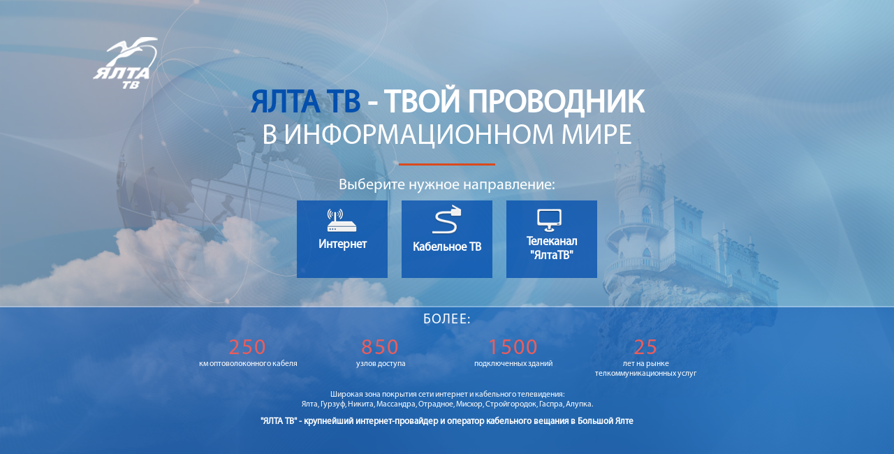

--- FILE ---
content_type: text/html; charset=UTF-8
request_url: http://yalta-tv.ru/?p=16934
body_size: 5567
content:
<!DOCTYPE html>
<html lang="en">
  <head>
    <meta charset="utf-8">
    <meta name="viewport" content="width=device-width, initial-scale=1, shrink-to-fit=no">
    <meta http-equiv="x-ua-compatible" content="ie=edge">
    <meta name="description" content="">
    <meta name="keywords" content="HTML, CSS, JS, Sass, JavaScript, framework, bootstrap, front-end, frontend, web development">
    <title>YaltaTV | Главная</title>
    <link rel="shortcut icon" href="favicon.ico">

    <link rel="stylesheet" href="assets/css/main.min.css">
  </head>

  <body>
        <div class="header">
         <div class="container">
           <div class="row justify-content-center">
             <div class="col-lg-11 top">
               <div id="brand">
                <img src="assets/img/logo.png">
               </div>
               <div id="search-block">
                 <form id="search" role="search" method="get" class="search-form" action="<?php echo home_url( '/' ); ?>">
                   <label>
                     <i class="fa fa-search" aria-hidden="true"></i>
                     <input type="search" class="search-field"
                     placeholder="<?php echo esc_attr_x( 'Поиск...', 'placeholder' ) ?>"
                     value="<?php echo get_search_query() ?>" name="s"
                     title="<?php echo esc_attr_x( 'Поиск:', 'label' ) ?>" />
                   </label>
                 </form>
               </div>
               <div id="weather"></div>
             </div>
             <div class="col-lg-9 brandName">
               <h1><strong>Ялта тв <span class="whiteText">- твой проводник</strong></span><br> <span class="whiteText smallText">в информационном мире</span></h1>
               <hr id="redLine">
             </div>
             <div class="col-lg-9 choose">
               <h4 class="whiteText">Выберите нужное направление:</h4>
             </div>
           </div>
           <div class="row justify-content-center">
             <a href="http://yaltanet.ru/">
              <div class="square col-lg-2" id="internet">
                <img src="assets/img/router.png">
                <h4 class="whiteText text-center">Интернет</h4>
              </div>
            </a>
             <a href="http://yaltatv.ru/">
              <div class="square center-margin col-lg-2" id="trk">
                <img src="assets/img/rj45.png">
                <h4 class="whiteText text-center">Кабельное ТВ</h4>
              </div>
            </a>
             <a href="http://yalta-tv.ru/">
              <div class="square col-lg-2" id="tv">
                <img src="assets/img/Flatscreen.png" >
                <h4 class="whiteText text-center">Телеканал "ЯлтаТВ"</h4>
              </div>
            </a>
           </div>
         </div>
       </div>
       <div class="bottom-cont">
         <div class="container">
           <div class="row justify-content-center">
             <h5 class="whiteText text-center" id="footer-label">БОЛЕЕ:</h5>
           </div>
           <div class="row justify-content-center">
             <div class="col-lg-2 col-md-2 col-xs-4">
               <h2 class="redText text-center">250</h2>
               <p class="whiteText smallText text-center">км оптоволоконного кабеля</p>
             </div>
             <div class="col-lg-2 col-md-2 col-xs-4">
               <h2 class="redText text-center">850</h2>
               <p class="whiteText smallText text-center">узлов доступа</p>
             </div>
             <div class="col-lg-2 col-md-2 col-xs-4">
               <h2 class="redText text-center">1500</h2>
               <p class="whiteText smallText text-center">подключенных зданий</p>
             </div>
             <div class="col-lg-2 col-md-2 col-xs-4">
               <h2 class="redText text-center">25</h2>
               <p class="whiteText smallText text-center">лет на рынке телкоммуникационных услуг</p>
             </div>
           </div>
           <div class="row justify-content-center">
             <div class="col-lg-8">
               <p id="firstLine" class="whiteText smallText text-center">Широкая зона покрытия сети интернет и кабельного телевидения:<br>Ялта, Гурзуф, Никита, Массандра, Отрадное, Мисхор, Стройгородок, Гаспра, Алупка.</p>
             </div>
             <div class="col-lg-9">
               <p id="secondLine" class="whiteText text-center">"ЯЛТА ТВ" - крупнейший интернет-провайдер и оператор кабельного вещания в Большой Ялте</p>
             </div>
           </div>
         </div>
       </div>

    <script src="assets/js/main.min.js"></script>
    <script
    src="https://code.jquery.com/jquery-3.2.1.min.js"
    integrity="sha256-hwg4gsxgFZhOsEEamdOYGBf13FyQuiTwlAQgxVSNgt4="
    crossorigin="anonymous"></script>
    <script src='http://cdnjs.cloudflare.com/ajax/libs/jquery/2.1.3/jquery.min.js'></script>
      <!-- <script src="js/index.js"></script>
      <script  src="js/weather.js"></script> -->
      <script src='http://yaltatv.ru/wp-content/themes/trk-yalta/dist/scripts/simpleweather.js'></script>
<script src='http://yaltatv.ru/wp-content/themes/trk-yalta/dist/scripts/weather.js'></script>

  </body>

</html>


--- FILE ---
content_type: application/javascript
request_url: http://yalta-tv.ru/assets/js/main.min.js
body_size: 135415
content:
!function(e,t){"use strict";"object"==typeof module&&"object"==typeof module.exports?module.exports=e.document?t(e,!0):function(e){if(!e.document)throw new Error("jQuery requires a window with a document");return t(e)}:t(e)}("undefined"!=typeof window?window:this,function(e,t){"use strict";function n(e,t){var n=(t=t||W).createElement("script");n.text=e,t.head.appendChild(n).parentNode.removeChild(n)}function i(e){var t=!!e&&"length"in e&&e.length,n=J.type(e);return"function"!==n&&!J.isWindow(e)&&("array"===n||0===t||"number"==typeof t&&t>0&&t-1 in e)}function r(e,t){return e.nodeName&&e.nodeName.toLowerCase()===t.toLowerCase()}function o(e,t,n){return J.isFunction(t)?J.grep(e,function(e,i){return!!t.call(e,i,e)!==n}):t.nodeType?J.grep(e,function(e){return e===t!==n}):"string"!=typeof t?J.grep(e,function(e){return V.call(t,e)>-1!==n}):le.test(t)?J.filter(t,e,n):(t=J.filter(t,e),J.grep(e,function(e){return V.call(t,e)>-1!==n&&1===e.nodeType}))}function s(e,t){for(;(e=e[t])&&1!==e.nodeType;);return e}function a(e){return e}function l(e){throw e}function u(e,t,n,i){var r;try{e&&J.isFunction(r=e.promise)?r.call(e).done(t).fail(n):e&&J.isFunction(r=e.then)?r.call(e,t,n):t.apply(void 0,[e].slice(i))}catch(e){n.apply(void 0,[e])}}function c(){W.removeEventListener("DOMContentLoaded",c),e.removeEventListener("load",c),J.ready()}function f(){this.expando=J.expando+f.uid++}function d(e,t,n){var i;if(void 0===n&&1===e.nodeType)if(i="data-"+t.replace(Ee,"-$&").toLowerCase(),"string"==typeof(n=e.getAttribute(i))){try{n=function(e){return"true"===e||"false"!==e&&("null"===e?null:e===+e+""?+e:_e.test(e)?JSON.parse(e):e)}(n)}catch(e){}be.set(e,t,n)}else n=void 0;return n}function h(e){var t,n=e.ownerDocument,i=e.nodeName,r=Ne[i];return r||(t=n.body.appendChild(n.createElement(i)),r=J.css(t,"display"),t.parentNode.removeChild(t),"none"===r&&(r="block"),Ne[i]=r,r)}function p(e,t){for(var n,i,r=[],o=0,s=e.length;o<s;o++)(i=e[o]).style&&(n=i.style.display,t?("none"===n&&(r[o]=ye.get(i,"display")||null,r[o]||(i.style.display="")),""===i.style.display&&xe(i)&&(r[o]=h(i))):"none"!==n&&(r[o]="none",ye.set(i,"display",n)));for(o=0;o<s;o++)null!=r[o]&&(e[o].style.display=r[o]);return e}function g(e,t){var n;return n=void 0!==e.getElementsByTagName?e.getElementsByTagName(t||"*"):void 0!==e.querySelectorAll?e.querySelectorAll(t||"*"):[],void 0===t||t&&r(e,t)?J.merge([e],n):n}function m(e,t){for(var n=0,i=e.length;n<i;n++)ye.set(e[n],"globalEval",!t||ye.get(t[n],"globalEval"))}function v(e,t,n,i,r){for(var o,s,a,l,u,c,f=t.createDocumentFragment(),d=[],h=0,p=e.length;h<p;h++)if((o=e[h])||0===o)if("object"===J.type(o))J.merge(d,o.nodeType?[o]:o);else if(Oe.test(o)){for(s=s||f.appendChild(t.createElement("div")),a=(Se.exec(o)||["",""])[1].toLowerCase(),l=Ie[a]||Ie._default,s.innerHTML=l[1]+J.htmlPrefilter(o)+l[2],c=l[0];c--;)s=s.lastChild;J.merge(d,s.childNodes),(s=f.firstChild).textContent=""}else d.push(t.createTextNode(o));for(f.textContent="",h=0;o=d[h++];)if(i&&J.inArray(o,i)>-1)r&&r.push(o);else if(u=J.contains(o.ownerDocument,o),s=g(f.appendChild(o),"script"),u&&m(s),n)for(c=0;o=s[c++];)ke.test(o.type||"")&&n.push(o);return f}function y(){return!0}function b(){return!1}function _(){try{return W.activeElement}catch(e){}}function E(e,t,n,i,r,o){var s,a;if("object"==typeof t){"string"!=typeof n&&(i=i||n,n=void 0);for(a in t)E(e,a,n,i,t[a],o);return e}if(null==i&&null==r?(r=n,i=n=void 0):null==r&&("string"==typeof n?(r=i,i=void 0):(r=i,i=n,n=void 0)),!1===r)r=b;else if(!r)return e;return 1===o&&(s=r,r=function(e){return J().off(e),s.apply(this,arguments)},r.guid=s.guid||(s.guid=J.guid++)),e.each(function(){J.event.add(this,t,r,i,n)})}function w(e,t){return r(e,"table")&&r(11!==t.nodeType?t:t.firstChild,"tr")?J(">tbody",e)[0]||e:e}function T(e){return e.type=(null!==e.getAttribute("type"))+"/"+e.type,e}function C(e){var t=Be.exec(e.type);return t?e.type=t[1]:e.removeAttribute("type"),e}function x(e,t){var n,i,r,o,s,a,l,u;if(1===t.nodeType){if(ye.hasData(e)&&(o=ye.access(e),s=ye.set(t,o),u=o.events)){delete s.handle,s.events={};for(r in u)for(n=0,i=u[r].length;n<i;n++)J.event.add(t,r,u[r][n])}be.hasData(e)&&(a=be.access(e),l=J.extend({},a),be.set(t,l))}}function A(e,t){var n=t.nodeName.toLowerCase();"input"===n&&De.test(e.type)?t.checked=e.checked:"input"!==n&&"textarea"!==n||(t.defaultValue=e.defaultValue)}function N(e,t,i,r){t=q.apply([],t);var o,s,a,l,u,c,f=0,d=e.length,h=d-1,p=t[0],m=J.isFunction(p);if(m||d>1&&"string"==typeof p&&!z.checkClone&&We.test(p))return e.each(function(n){var o=e.eq(n);m&&(t[0]=p.call(this,n,o.html())),N(o,t,i,r)});if(d&&(o=v(t,e[0].ownerDocument,!1,e,r),s=o.firstChild,1===o.childNodes.length&&(o=s),s||r)){for(l=(a=J.map(g(o,"script"),T)).length;f<d;f++)u=o,f!==h&&(u=J.clone(u,!0,!0),l&&J.merge(a,g(u,"script"))),i.call(e[f],u,f);if(l)for(c=a[a.length-1].ownerDocument,J.map(a,C),f=0;f<l;f++)u=a[f],ke.test(u.type||"")&&!ye.access(u,"globalEval")&&J.contains(c,u)&&(u.src?J._evalUrl&&J._evalUrl(u.src):n(u.textContent.replace(Me,""),c))}return e}function D(e,t,n){for(var i,r=t?J.filter(t,e):e,o=0;null!=(i=r[o]);o++)n||1!==i.nodeType||J.cleanData(g(i)),i.parentNode&&(n&&J.contains(i.ownerDocument,i)&&m(g(i,"script")),i.parentNode.removeChild(i));return e}function S(e,t,n){var i,r,o,s,a=e.style;return(n=n||Ve(e))&&(""!==(s=n.getPropertyValue(t)||n[t])||J.contains(e.ownerDocument,e)||(s=J.style(e,t)),!z.pixelMarginRight()&&Ue.test(s)&&qe.test(t)&&(i=a.width,r=a.minWidth,o=a.maxWidth,a.minWidth=a.maxWidth=a.width=s,s=n.width,a.width=i,a.minWidth=r,a.maxWidth=o)),void 0!==s?s+"":s}function k(e,t){return{get:function(){return e()?void delete this.get:(this.get=t).apply(this,arguments)}}}function I(e){var t=J.cssProps[e];return t||(t=J.cssProps[e]=function(e){if(e in ze)return e;for(var t=e[0].toUpperCase()+e.slice(1),n=Ge.length;n--;)if((e=Ge[n]+t)in ze)return e}(e)||e),t}function O(e,t,n){var i=Te.exec(t);return i?Math.max(0,i[2]-(n||0))+(i[3]||"px"):t}function L(e,t,n,i,r){var o,s=0;for(o=n===(i?"border":"content")?4:"width"===t?1:0;o<4;o+=2)"margin"===n&&(s+=J.css(e,n+Ce[o],!0,r)),i?("content"===n&&(s-=J.css(e,"padding"+Ce[o],!0,r)),"margin"!==n&&(s-=J.css(e,"border"+Ce[o]+"Width",!0,r))):(s+=J.css(e,"padding"+Ce[o],!0,r),"padding"!==n&&(s+=J.css(e,"border"+Ce[o]+"Width",!0,r)));return s}function j(e,t,n){var i,r=Ve(e),o=S(e,t,r),s="border-box"===J.css(e,"boxSizing",!1,r);return Ue.test(o)?o:(i=s&&(z.boxSizingReliable()||o===e.style[t]),"auto"===o&&(o=e["offset"+t[0].toUpperCase()+t.slice(1)]),(o=parseFloat(o)||0)+L(e,t,n||(s?"border":"content"),i,r)+"px")}function P(e){return(e.match(he)||[]).join(" ")}function R(e){return e.getAttribute&&e.getAttribute("class")||""}function H(e,t,n,i){var r;if(Array.isArray(t))J.each(t,function(t,r){n||it.test(e)?i(e,r):H(e+"["+("object"==typeof r&&null!=r?t:"")+"]",r,n,i)});else if(n||"object"!==J.type(t))i(e,t);else for(r in t)H(e+"["+r+"]",t[r],n,i)}var F=[],W=e.document,B=Object.getPrototypeOf,M=F.slice,q=F.concat,U=F.push,V=F.indexOf,Q={},$=Q.toString,K=Q.hasOwnProperty,Y=K.toString,G=Y.call(Object),z={},X="3.2.1 -ajax,-ajax/jsonp,-ajax/load,-ajax/parseXML,-ajax/script,-ajax/var/location,-ajax/var/nonce,-ajax/var/rquery,-ajax/xhr,-manipulation/_evalUrl,-event/ajax,-effects,-effects/Tween,-effects/animatedSelector",J=function(e,t){return new J.fn.init(e,t)},Z=/^[\s\uFEFF\xA0]+|[\s\uFEFF\xA0]+$/g,ee=/^-ms-/,te=/-([a-z])/g,ne=function(e,t){return t.toUpperCase()};J.fn=J.prototype={jquery:X,constructor:J,length:0,toArray:function(){return M.call(this)},get:function(e){return null==e?M.call(this):e<0?this[e+this.length]:this[e]},pushStack:function(e){var t=J.merge(this.constructor(),e);return t.prevObject=this,t},each:function(e){return J.each(this,e)},map:function(e){return this.pushStack(J.map(this,function(t,n){return e.call(t,n,t)}))},slice:function(){return this.pushStack(M.apply(this,arguments))},first:function(){return this.eq(0)},last:function(){return this.eq(-1)},eq:function(e){var t=this.length,n=+e+(e<0?t:0);return this.pushStack(n>=0&&n<t?[this[n]]:[])},end:function(){return this.prevObject||this.constructor()},push:U,sort:F.sort,splice:F.splice},J.extend=J.fn.extend=function(){var e,t,n,i,r,o,s=arguments[0]||{},a=1,l=arguments.length,u=!1;for("boolean"==typeof s&&(u=s,s=arguments[a]||{},a++),"object"==typeof s||J.isFunction(s)||(s={}),a===l&&(s=this,a--);a<l;a++)if(null!=(e=arguments[a]))for(t in e)n=s[t],i=e[t],s!==i&&(u&&i&&(J.isPlainObject(i)||(r=Array.isArray(i)))?(r?(r=!1,o=n&&Array.isArray(n)?n:[]):o=n&&J.isPlainObject(n)?n:{},s[t]=J.extend(u,o,i)):void 0!==i&&(s[t]=i));return s},J.extend({expando:"jQuery"+(X+Math.random()).replace(/\D/g,""),isReady:!0,error:function(e){throw new Error(e)},noop:function(){},isFunction:function(e){return"function"===J.type(e)},isWindow:function(e){return null!=e&&e===e.window},isNumeric:function(e){var t=J.type(e);return("number"===t||"string"===t)&&!isNaN(e-parseFloat(e))},isPlainObject:function(e){var t,n;return!(!e||"[object Object]"!==$.call(e)||(t=B(e))&&("function"!=typeof(n=K.call(t,"constructor")&&t.constructor)||Y.call(n)!==G))},isEmptyObject:function(e){var t;for(t in e)return!1;return!0},type:function(e){return null==e?e+"":"object"==typeof e||"function"==typeof e?Q[$.call(e)]||"object":typeof e},globalEval:function(e){n(e)},camelCase:function(e){return e.replace(ee,"ms-").replace(te,ne)},each:function(e,t){var n,r=0;if(i(e))for(n=e.length;r<n&&!1!==t.call(e[r],r,e[r]);r++);else for(r in e)if(!1===t.call(e[r],r,e[r]))break;return e},trim:function(e){return null==e?"":(e+"").replace(Z,"")},makeArray:function(e,t){var n=t||[];return null!=e&&(i(Object(e))?J.merge(n,"string"==typeof e?[e]:e):U.call(n,e)),n},inArray:function(e,t,n){return null==t?-1:V.call(t,e,n)},merge:function(e,t){for(var n=+t.length,i=0,r=e.length;i<n;i++)e[r++]=t[i];return e.length=r,e},grep:function(e,t,n){for(var i=[],r=0,o=e.length,s=!n;r<o;r++)!t(e[r],r)!==s&&i.push(e[r]);return i},map:function(e,t,n){var r,o,s=0,a=[];if(i(e))for(r=e.length;s<r;s++)null!=(o=t(e[s],s,n))&&a.push(o);else for(s in e)null!=(o=t(e[s],s,n))&&a.push(o);return q.apply([],a)},guid:1,proxy:function(e,t){var n,i,r;if("string"==typeof t&&(n=e[t],t=e,e=n),J.isFunction(e))return i=M.call(arguments,2),r=function(){return e.apply(t||this,i.concat(M.call(arguments)))},r.guid=e.guid=e.guid||J.guid++,r},now:Date.now,support:z}),"function"==typeof Symbol&&(J.fn[Symbol.iterator]=F[Symbol.iterator]),J.each("Boolean Number String Function Array Date RegExp Object Error Symbol".split(" "),function(e,t){Q["[object "+t+"]"]=t.toLowerCase()});var ie=function(e){function t(e,t,n,i){var r,o,s,a,l,u,c,d=t&&t.ownerDocument,p=t?t.nodeType:9;if(n=n||[],"string"!=typeof e||!e||1!==p&&9!==p&&11!==p)return n;if(!i&&((t?t.ownerDocument||t:W)!==I&&k(t),t=t||I,L)){if(11!==p&&(l=ge.exec(e)))if(r=l[1]){if(9===p){if(!(s=t.getElementById(r)))return n;if(s.id===r)return n.push(s),n}else if(d&&(s=d.getElementById(r))&&H(t,s)&&s.id===r)return n.push(s),n}else{if(l[2])return z.apply(n,t.getElementsByTagName(e)),n;if((r=l[3])&&_.getElementsByClassName&&t.getElementsByClassName)return z.apply(n,t.getElementsByClassName(r)),n}if(_.qsa&&!V[e+" "]&&(!j||!j.test(e))){if(1!==p)d=t,c=e;else if("object"!==t.nodeName.toLowerCase()){for((a=t.getAttribute("id"))?a=a.replace(be,_e):t.setAttribute("id",a=F),o=(u=C(e)).length;o--;)u[o]="#"+a+" "+h(u[o]);c=u.join(","),d=me.test(e)&&f(t.parentNode)||t}if(c)try{return z.apply(n,d.querySelectorAll(c)),n}catch(e){}finally{a===F&&t.removeAttribute("id")}}}return A(e.replace(oe,"$1"),t,n,i)}function n(){function e(n,i){return t.push(n+" ")>E.cacheLength&&delete e[t.shift()],e[n+" "]=i}var t=[];return e}function i(e){return e[F]=!0,e}function r(e){var t=I.createElement("fieldset");try{return!!e(t)}catch(e){return!1}finally{t.parentNode&&t.parentNode.removeChild(t),t=null}}function o(e,t){for(var n=e.split("|"),i=n.length;i--;)E.attrHandle[n[i]]=t}function s(e,t){var n=t&&e,i=n&&1===e.nodeType&&1===t.nodeType&&e.sourceIndex-t.sourceIndex;if(i)return i;if(n)for(;n=n.nextSibling;)if(n===t)return-1;return e?1:-1}function a(e){return function(t){return"input"===t.nodeName.toLowerCase()&&t.type===e}}function l(e){return function(t){var n=t.nodeName.toLowerCase();return("input"===n||"button"===n)&&t.type===e}}function u(e){return function(t){return"form"in t?t.parentNode&&!1===t.disabled?"label"in t?"label"in t.parentNode?t.parentNode.disabled===e:t.disabled===e:t.isDisabled===e||t.isDisabled!==!e&&we(t)===e:t.disabled===e:"label"in t&&t.disabled===e}}function c(e){return i(function(t){return t=+t,i(function(n,i){for(var r,o=e([],n.length,t),s=o.length;s--;)n[r=o[s]]&&(n[r]=!(i[r]=n[r]))})})}function f(e){return e&&void 0!==e.getElementsByTagName&&e}function d(){}function h(e){for(var t=0,n=e.length,i="";t<n;t++)i+=e[t].value;return i}function p(e,t,n){var i=t.dir,r=t.next,o=r||i,s=n&&"parentNode"===o,a=M++;return t.first?function(t,n,r){for(;t=t[i];)if(1===t.nodeType||s)return e(t,n,r);return!1}:function(t,n,l){var u,c,f,d=[B,a];if(l){for(;t=t[i];)if((1===t.nodeType||s)&&e(t,n,l))return!0}else for(;t=t[i];)if(1===t.nodeType||s)if(f=t[F]||(t[F]={}),c=f[t.uniqueID]||(f[t.uniqueID]={}),r&&r===t.nodeName.toLowerCase())t=t[i]||t;else{if((u=c[o])&&u[0]===B&&u[1]===a)return d[2]=u[2];if(c[o]=d,d[2]=e(t,n,l))return!0}return!1}}function g(e){return e.length>1?function(t,n,i){for(var r=e.length;r--;)if(!e[r](t,n,i))return!1;return!0}:e[0]}function m(e,t,n,i,r){for(var o,s=[],a=0,l=e.length,u=null!=t;a<l;a++)(o=e[a])&&(n&&!n(o,i,r)||(s.push(o),u&&t.push(a)));return s}function v(e,n,r,o,s,a){return o&&!o[F]&&(o=v(o)),s&&!s[F]&&(s=v(s,a)),i(function(i,a,l,u){var c,f,d,h=[],p=[],g=a.length,v=i||function(e,n,i){for(var r=0,o=n.length;r<o;r++)t(e,n[r],i);return i}(n||"*",l.nodeType?[l]:l,[]),y=!e||!i&&n?v:m(v,h,e,l,u),b=r?s||(i?e:g||o)?[]:a:y;if(r&&r(y,b,l,u),o)for(c=m(b,p),o(c,[],l,u),f=c.length;f--;)(d=c[f])&&(b[p[f]]=!(y[p[f]]=d));if(i){if(s||e){if(s){for(c=[],f=b.length;f--;)(d=b[f])&&c.push(y[f]=d);s(null,b=[],c,u)}for(f=b.length;f--;)(d=b[f])&&(c=s?J(i,d):h[f])>-1&&(i[c]=!(a[c]=d))}}else b=m(b===a?b.splice(g,b.length):b),s?s(null,a,b,u):z.apply(a,b)})}function y(e){for(var t,n,i,r=e.length,o=E.relative[e[0].type],s=o||E.relative[" "],a=o?1:0,l=p(function(e){return e===t},s,!0),u=p(function(e){return J(t,e)>-1},s,!0),c=[function(e,n,i){var r=!o&&(i||n!==N)||((t=n).nodeType?l(e,n,i):u(e,n,i));return t=null,r}];a<r;a++)if(n=E.relative[e[a].type])c=[p(g(c),n)];else{if((n=E.filter[e[a].type].apply(null,e[a].matches))[F]){for(i=++a;i<r&&!E.relative[e[i].type];i++);return v(a>1&&g(c),a>1&&h(e.slice(0,a-1).concat({value:" "===e[a-2].type?"*":""})).replace(oe,"$1"),n,a<i&&y(e.slice(a,i)),i<r&&y(e=e.slice(i)),i<r&&h(e))}c.push(n)}return g(c)}var b,_,E,w,T,C,x,A,N,D,S,k,I,O,L,j,P,R,H,F="sizzle"+1*new Date,W=e.document,B=0,M=0,q=n(),U=n(),V=n(),Q=function(e,t){return e===t&&(S=!0),0},$={}.hasOwnProperty,K=[],Y=K.pop,G=K.push,z=K.push,X=K.slice,J=function(e,t){for(var n=0,i=e.length;n<i;n++)if(e[n]===t)return n;return-1},Z="checked|selected|async|autofocus|autoplay|controls|defer|disabled|hidden|ismap|loop|multiple|open|readonly|required|scoped",ee="[\\x20\\t\\r\\n\\f]",te="(?:\\\\.|[\\w-]|[^\0-\\xa0])+",ne="\\["+ee+"*("+te+")(?:"+ee+"*([*^$|!~]?=)"+ee+"*(?:'((?:\\\\.|[^\\\\'])*)'|\"((?:\\\\.|[^\\\\\"])*)\"|("+te+"))|)"+ee+"*\\]",ie=":("+te+")(?:\\((('((?:\\\\.|[^\\\\'])*)'|\"((?:\\\\.|[^\\\\\"])*)\")|((?:\\\\.|[^\\\\()[\\]]|"+ne+")*)|.*)\\)|)",re=new RegExp(ee+"+","g"),oe=new RegExp("^"+ee+"+|((?:^|[^\\\\])(?:\\\\.)*)"+ee+"+$","g"),se=new RegExp("^"+ee+"*,"+ee+"*"),ae=new RegExp("^"+ee+"*([>+~]|"+ee+")"+ee+"*"),le=new RegExp("="+ee+"*([^\\]'\"]*?)"+ee+"*\\]","g"),ue=new RegExp(ie),ce=new RegExp("^"+te+"$"),fe={ID:new RegExp("^#("+te+")"),CLASS:new RegExp("^\\.("+te+")"),TAG:new RegExp("^("+te+"|[*])"),ATTR:new RegExp("^"+ne),PSEUDO:new RegExp("^"+ie),CHILD:new RegExp("^:(only|first|last|nth|nth-last)-(child|of-type)(?:\\("+ee+"*(even|odd|(([+-]|)(\\d*)n|)"+ee+"*(?:([+-]|)"+ee+"*(\\d+)|))"+ee+"*\\)|)","i"),bool:new RegExp("^(?:"+Z+")$","i"),needsContext:new RegExp("^"+ee+"*[>+~]|:(even|odd|eq|gt|lt|nth|first|last)(?:\\("+ee+"*((?:-\\d)?\\d*)"+ee+"*\\)|)(?=[^-]|$)","i")},de=/^(?:input|select|textarea|button)$/i,he=/^h\d$/i,pe=/^[^{]+\{\s*\[native \w/,ge=/^(?:#([\w-]+)|(\w+)|\.([\w-]+))$/,me=/[+~]/,ve=new RegExp("\\\\([\\da-f]{1,6}"+ee+"?|("+ee+")|.)","ig"),ye=function(e,t,n){var i="0x"+t-65536;return i!=i||n?t:i<0?String.fromCharCode(i+65536):String.fromCharCode(i>>10|55296,1023&i|56320)},be=/([\0-\x1f\x7f]|^-?\d)|^-$|[^\0-\x1f\x7f-\uFFFF\w-]/g,_e=function(e,t){return t?"\0"===e?"�":e.slice(0,-1)+"\\"+e.charCodeAt(e.length-1).toString(16)+" ":"\\"+e},Ee=function(){k()},we=p(function(e){return!0===e.disabled&&("form"in e||"label"in e)},{dir:"parentNode",next:"legend"});try{z.apply(K=X.call(W.childNodes),W.childNodes),K[W.childNodes.length].nodeType}catch(e){z={apply:K.length?function(e,t){G.apply(e,X.call(t))}:function(e,t){for(var n=e.length,i=0;e[n++]=t[i++];);e.length=n-1}}}_=t.support={},T=t.isXML=function(e){var t=e&&(e.ownerDocument||e).documentElement;return!!t&&"HTML"!==t.nodeName},k=t.setDocument=function(e){var t,n,i=e?e.ownerDocument||e:W;return i!==I&&9===i.nodeType&&i.documentElement?(I=i,O=I.documentElement,L=!T(I),W!==I&&(n=I.defaultView)&&n.top!==n&&(n.addEventListener?n.addEventListener("unload",Ee,!1):n.attachEvent&&n.attachEvent("onunload",Ee)),_.attributes=r(function(e){return e.className="i",!e.getAttribute("className")}),_.getElementsByTagName=r(function(e){return e.appendChild(I.createComment("")),!e.getElementsByTagName("*").length}),_.getElementsByClassName=pe.test(I.getElementsByClassName),_.getById=r(function(e){return O.appendChild(e).id=F,!I.getElementsByName||!I.getElementsByName(F).length}),_.getById?(E.filter.ID=function(e){var t=e.replace(ve,ye);return function(e){return e.getAttribute("id")===t}},E.find.ID=function(e,t){if(void 0!==t.getElementById&&L){var n=t.getElementById(e);return n?[n]:[]}}):(E.filter.ID=function(e){var t=e.replace(ve,ye);return function(e){var n=void 0!==e.getAttributeNode&&e.getAttributeNode("id");return n&&n.value===t}},E.find.ID=function(e,t){if(void 0!==t.getElementById&&L){var n,i,r,o=t.getElementById(e);if(o){if((n=o.getAttributeNode("id"))&&n.value===e)return[o];for(r=t.getElementsByName(e),i=0;o=r[i++];)if((n=o.getAttributeNode("id"))&&n.value===e)return[o]}return[]}}),E.find.TAG=_.getElementsByTagName?function(e,t){return void 0!==t.getElementsByTagName?t.getElementsByTagName(e):_.qsa?t.querySelectorAll(e):void 0}:function(e,t){var n,i=[],r=0,o=t.getElementsByTagName(e);if("*"===e){for(;n=o[r++];)1===n.nodeType&&i.push(n);return i}return o},E.find.CLASS=_.getElementsByClassName&&function(e,t){if(void 0!==t.getElementsByClassName&&L)return t.getElementsByClassName(e)},P=[],j=[],(_.qsa=pe.test(I.querySelectorAll))&&(r(function(e){O.appendChild(e).innerHTML="<a id='"+F+"'></a><select id='"+F+"-\r\\' msallowcapture=''><option selected=''></option></select>",e.querySelectorAll("[msallowcapture^='']").length&&j.push("[*^$]="+ee+"*(?:''|\"\")"),e.querySelectorAll("[selected]").length||j.push("\\["+ee+"*(?:value|"+Z+")"),e.querySelectorAll("[id~="+F+"-]").length||j.push("~="),e.querySelectorAll(":checked").length||j.push(":checked"),e.querySelectorAll("a#"+F+"+*").length||j.push(".#.+[+~]")}),r(function(e){e.innerHTML="<a href='' disabled='disabled'></a><select disabled='disabled'><option/></select>";var t=I.createElement("input");t.setAttribute("type","hidden"),e.appendChild(t).setAttribute("name","D"),e.querySelectorAll("[name=d]").length&&j.push("name"+ee+"*[*^$|!~]?="),2!==e.querySelectorAll(":enabled").length&&j.push(":enabled",":disabled"),O.appendChild(e).disabled=!0,2!==e.querySelectorAll(":disabled").length&&j.push(":enabled",":disabled"),e.querySelectorAll("*,:x"),j.push(",.*:")})),(_.matchesSelector=pe.test(R=O.matches||O.webkitMatchesSelector||O.mozMatchesSelector||O.oMatchesSelector||O.msMatchesSelector))&&r(function(e){_.disconnectedMatch=R.call(e,"*"),R.call(e,"[s!='']:x"),P.push("!=",ie)}),j=j.length&&new RegExp(j.join("|")),P=P.length&&new RegExp(P.join("|")),t=pe.test(O.compareDocumentPosition),H=t||pe.test(O.contains)?function(e,t){var n=9===e.nodeType?e.documentElement:e,i=t&&t.parentNode;return e===i||!(!i||1!==i.nodeType||!(n.contains?n.contains(i):e.compareDocumentPosition&&16&e.compareDocumentPosition(i)))}:function(e,t){if(t)for(;t=t.parentNode;)if(t===e)return!0;return!1},Q=t?function(e,t){if(e===t)return S=!0,0;var n=!e.compareDocumentPosition-!t.compareDocumentPosition;return n||(1&(n=(e.ownerDocument||e)===(t.ownerDocument||t)?e.compareDocumentPosition(t):1)||!_.sortDetached&&t.compareDocumentPosition(e)===n?e===I||e.ownerDocument===W&&H(W,e)?-1:t===I||t.ownerDocument===W&&H(W,t)?1:D?J(D,e)-J(D,t):0:4&n?-1:1)}:function(e,t){if(e===t)return S=!0,0;var n,i=0,r=e.parentNode,o=t.parentNode,a=[e],l=[t];if(!r||!o)return e===I?-1:t===I?1:r?-1:o?1:D?J(D,e)-J(D,t):0;if(r===o)return s(e,t);for(n=e;n=n.parentNode;)a.unshift(n);for(n=t;n=n.parentNode;)l.unshift(n);for(;a[i]===l[i];)i++;return i?s(a[i],l[i]):a[i]===W?-1:l[i]===W?1:0},I):I},t.matches=function(e,n){return t(e,null,null,n)},t.matchesSelector=function(e,n){if((e.ownerDocument||e)!==I&&k(e),n=n.replace(le,"='$1']"),_.matchesSelector&&L&&!V[n+" "]&&(!P||!P.test(n))&&(!j||!j.test(n)))try{var i=R.call(e,n);if(i||_.disconnectedMatch||e.document&&11!==e.document.nodeType)return i}catch(e){}return t(n,I,null,[e]).length>0},t.contains=function(e,t){return(e.ownerDocument||e)!==I&&k(e),H(e,t)},t.attr=function(e,t){(e.ownerDocument||e)!==I&&k(e);var n=E.attrHandle[t.toLowerCase()],i=n&&$.call(E.attrHandle,t.toLowerCase())?n(e,t,!L):void 0;return void 0!==i?i:_.attributes||!L?e.getAttribute(t):(i=e.getAttributeNode(t))&&i.specified?i.value:null},t.escape=function(e){return(e+"").replace(be,_e)},t.error=function(e){throw new Error("Syntax error, unrecognized expression: "+e)},t.uniqueSort=function(e){var t,n=[],i=0,r=0;if(S=!_.detectDuplicates,D=!_.sortStable&&e.slice(0),e.sort(Q),S){for(;t=e[r++];)t===e[r]&&(i=n.push(r));for(;i--;)e.splice(n[i],1)}return D=null,e},w=t.getText=function(e){var t,n="",i=0,r=e.nodeType;if(r){if(1===r||9===r||11===r){if("string"==typeof e.textContent)return e.textContent;for(e=e.firstChild;e;e=e.nextSibling)n+=w(e)}else if(3===r||4===r)return e.nodeValue}else for(;t=e[i++];)n+=w(t);return n},(E=t.selectors={cacheLength:50,createPseudo:i,match:fe,attrHandle:{},find:{},relative:{">":{dir:"parentNode",first:!0}," ":{dir:"parentNode"},"+":{dir:"previousSibling",first:!0},"~":{dir:"previousSibling"}},preFilter:{ATTR:function(e){return e[1]=e[1].replace(ve,ye),e[3]=(e[3]||e[4]||e[5]||"").replace(ve,ye),"~="===e[2]&&(e[3]=" "+e[3]+" "),e.slice(0,4)},CHILD:function(e){return e[1]=e[1].toLowerCase(),"nth"===e[1].slice(0,3)?(e[3]||t.error(e[0]),e[4]=+(e[4]?e[5]+(e[6]||1):2*("even"===e[3]||"odd"===e[3])),e[5]=+(e[7]+e[8]||"odd"===e[3])):e[3]&&t.error(e[0]),e},PSEUDO:function(e){var t,n=!e[6]&&e[2];return fe.CHILD.test(e[0])?null:(e[3]?e[2]=e[4]||e[5]||"":n&&ue.test(n)&&(t=C(n,!0))&&(t=n.indexOf(")",n.length-t)-n.length)&&(e[0]=e[0].slice(0,t),e[2]=n.slice(0,t)),e.slice(0,3))}},filter:{TAG:function(e){var t=e.replace(ve,ye).toLowerCase();return"*"===e?function(){return!0}:function(e){return e.nodeName&&e.nodeName.toLowerCase()===t}},CLASS:function(e){var t=q[e+" "];return t||(t=new RegExp("(^|"+ee+")"+e+"("+ee+"|$)"))&&q(e,function(e){return t.test("string"==typeof e.className&&e.className||void 0!==e.getAttribute&&e.getAttribute("class")||"")})},ATTR:function(e,n,i){return function(r){var o=t.attr(r,e);return null==o?"!="===n:!n||(o+="","="===n?o===i:"!="===n?o!==i:"^="===n?i&&0===o.indexOf(i):"*="===n?i&&o.indexOf(i)>-1:"$="===n?i&&o.slice(-i.length)===i:"~="===n?(" "+o.replace(re," ")+" ").indexOf(i)>-1:"|="===n&&(o===i||o.slice(0,i.length+1)===i+"-"))}},CHILD:function(e,t,n,i,r){var o="nth"!==e.slice(0,3),s="last"!==e.slice(-4),a="of-type"===t;return 1===i&&0===r?function(e){return!!e.parentNode}:function(t,n,l){var u,c,f,d,h,p,g=o!==s?"nextSibling":"previousSibling",m=t.parentNode,v=a&&t.nodeName.toLowerCase(),y=!l&&!a,b=!1;if(m){if(o){for(;g;){for(d=t;d=d[g];)if(a?d.nodeName.toLowerCase()===v:1===d.nodeType)return!1;p=g="only"===e&&!p&&"nextSibling"}return!0}if(p=[s?m.firstChild:m.lastChild],s&&y){for(b=(h=(u=(c=(f=(d=m)[F]||(d[F]={}))[d.uniqueID]||(f[d.uniqueID]={}))[e]||[])[0]===B&&u[1])&&u[2],d=h&&m.childNodes[h];d=++h&&d&&d[g]||(b=h=0)||p.pop();)if(1===d.nodeType&&++b&&d===t){c[e]=[B,h,b];break}}else if(y&&(d=t,f=d[F]||(d[F]={}),c=f[d.uniqueID]||(f[d.uniqueID]={}),u=c[e]||[],h=u[0]===B&&u[1],b=h),!1===b)for(;(d=++h&&d&&d[g]||(b=h=0)||p.pop())&&((a?d.nodeName.toLowerCase()!==v:1!==d.nodeType)||!++b||(y&&(f=d[F]||(d[F]={}),c=f[d.uniqueID]||(f[d.uniqueID]={}),c[e]=[B,b]),d!==t)););return(b-=r)===i||b%i==0&&b/i>=0}}},PSEUDO:function(e,n){var r,o=E.pseudos[e]||E.setFilters[e.toLowerCase()]||t.error("unsupported pseudo: "+e);return o[F]?o(n):o.length>1?(r=[e,e,"",n],E.setFilters.hasOwnProperty(e.toLowerCase())?i(function(e,t){for(var i,r=o(e,n),s=r.length;s--;)i=J(e,r[s]),e[i]=!(t[i]=r[s])}):function(e){return o(e,0,r)}):o}},pseudos:{not:i(function(e){var t=[],n=[],r=x(e.replace(oe,"$1"));return r[F]?i(function(e,t,n,i){for(var o,s=r(e,null,i,[]),a=e.length;a--;)(o=s[a])&&(e[a]=!(t[a]=o))}):function(e,i,o){return t[0]=e,r(t,null,o,n),t[0]=null,!n.pop()}}),has:i(function(e){return function(n){return t(e,n).length>0}}),contains:i(function(e){return e=e.replace(ve,ye),function(t){return(t.textContent||t.innerText||w(t)).indexOf(e)>-1}}),lang:i(function(e){return ce.test(e||"")||t.error("unsupported lang: "+e),e=e.replace(ve,ye).toLowerCase(),function(t){var n;do{if(n=L?t.lang:t.getAttribute("xml:lang")||t.getAttribute("lang"))return(n=n.toLowerCase())===e||0===n.indexOf(e+"-")}while((t=t.parentNode)&&1===t.nodeType);return!1}}),target:function(t){var n=e.location&&e.location.hash;return n&&n.slice(1)===t.id},root:function(e){return e===O},focus:function(e){return e===I.activeElement&&(!I.hasFocus||I.hasFocus())&&!!(e.type||e.href||~e.tabIndex)},enabled:u(!1),disabled:u(!0),checked:function(e){var t=e.nodeName.toLowerCase();return"input"===t&&!!e.checked||"option"===t&&!!e.selected},selected:function(e){return e.parentNode&&e.parentNode.selectedIndex,!0===e.selected},empty:function(e){for(e=e.firstChild;e;e=e.nextSibling)if(e.nodeType<6)return!1;return!0},parent:function(e){return!E.pseudos.empty(e)},header:function(e){return he.test(e.nodeName)},input:function(e){return de.test(e.nodeName)},button:function(e){var t=e.nodeName.toLowerCase();return"input"===t&&"button"===e.type||"button"===t},text:function(e){var t;return"input"===e.nodeName.toLowerCase()&&"text"===e.type&&(null==(t=e.getAttribute("type"))||"text"===t.toLowerCase())},first:c(function(){return[0]}),last:c(function(e,t){return[t-1]}),eq:c(function(e,t,n){return[n<0?n+t:n]}),even:c(function(e,t){for(var n=0;n<t;n+=2)e.push(n);return e}),odd:c(function(e,t){for(var n=1;n<t;n+=2)e.push(n);return e}),lt:c(function(e,t,n){for(var i=n<0?n+t:n;--i>=0;)e.push(i);return e}),gt:c(function(e,t,n){for(var i=n<0?n+t:n;++i<t;)e.push(i);return e})}}).pseudos.nth=E.pseudos.eq;for(b in{radio:!0,checkbox:!0,file:!0,password:!0,image:!0})E.pseudos[b]=a(b);for(b in{submit:!0,reset:!0})E.pseudos[b]=l(b);return d.prototype=E.filters=E.pseudos,E.setFilters=new d,C=t.tokenize=function(e,n){var i,r,o,s,a,l,u,c=U[e+" "];if(c)return n?0:c.slice(0);for(a=e,l=[],u=E.preFilter;a;){i&&!(r=se.exec(a))||(r&&(a=a.slice(r[0].length)||a),l.push(o=[])),i=!1,(r=ae.exec(a))&&(i=r.shift(),o.push({value:i,type:r[0].replace(oe," ")}),a=a.slice(i.length));for(s in E.filter)!(r=fe[s].exec(a))||u[s]&&!(r=u[s](r))||(i=r.shift(),o.push({value:i,type:s,matches:r}),a=a.slice(i.length));if(!i)break}return n?a.length:a?t.error(e):U(e,l).slice(0)},x=t.compile=function(e,n){var r,o=[],s=[],a=V[e+" "];if(!a){for(n||(n=C(e)),r=n.length;r--;)(a=y(n[r]))[F]?o.push(a):s.push(a);(a=V(e,function(e,n){var r=n.length>0,o=e.length>0,s=function(i,s,a,l,u){var c,f,d,h=0,p="0",g=i&&[],v=[],y=N,b=i||o&&E.find.TAG("*",u),_=B+=null==y?1:Math.random()||.1,w=b.length;for(u&&(N=s===I||s||u);p!==w&&null!=(c=b[p]);p++){if(o&&c){for(f=0,s||c.ownerDocument===I||(k(c),a=!L);d=e[f++];)if(d(c,s||I,a)){l.push(c);break}u&&(B=_)}r&&((c=!d&&c)&&h--,i&&g.push(c))}if(h+=p,r&&p!==h){for(f=0;d=n[f++];)d(g,v,s,a);if(i){if(h>0)for(;p--;)g[p]||v[p]||(v[p]=Y.call(l));v=m(v)}z.apply(l,v),u&&!i&&v.length>0&&h+n.length>1&&t.uniqueSort(l)}return u&&(B=_,N=y),g};return r?i(s):s}(s,o))).selector=e}return a},A=t.select=function(e,t,n,i){var r,o,s,a,l,u="function"==typeof e&&e,c=!i&&C(e=u.selector||e);if(n=n||[],1===c.length){if((o=c[0]=c[0].slice(0)).length>2&&"ID"===(s=o[0]).type&&9===t.nodeType&&L&&E.relative[o[1].type]){if(!(t=(E.find.ID(s.matches[0].replace(ve,ye),t)||[])[0]))return n;u&&(t=t.parentNode),e=e.slice(o.shift().value.length)}for(r=fe.needsContext.test(e)?0:o.length;r--&&(s=o[r],!E.relative[a=s.type]);)if((l=E.find[a])&&(i=l(s.matches[0].replace(ve,ye),me.test(o[0].type)&&f(t.parentNode)||t))){if(o.splice(r,1),!(e=i.length&&h(o)))return z.apply(n,i),n;break}}return(u||x(e,c))(i,t,!L,n,!t||me.test(e)&&f(t.parentNode)||t),n},_.sortStable=F.split("").sort(Q).join("")===F,_.detectDuplicates=!!S,k(),_.sortDetached=r(function(e){return 1&e.compareDocumentPosition(I.createElement("fieldset"))}),r(function(e){return e.innerHTML="<a href='#'></a>","#"===e.firstChild.getAttribute("href")})||o("type|href|height|width",function(e,t,n){if(!n)return e.getAttribute(t,"type"===t.toLowerCase()?1:2)}),_.attributes&&r(function(e){return e.innerHTML="<input/>",e.firstChild.setAttribute("value",""),""===e.firstChild.getAttribute("value")})||o("value",function(e,t,n){if(!n&&"input"===e.nodeName.toLowerCase())return e.defaultValue}),r(function(e){return null==e.getAttribute("disabled")})||o(Z,function(e,t,n){var i;if(!n)return!0===e[t]?t.toLowerCase():(i=e.getAttributeNode(t))&&i.specified?i.value:null}),t}(e);J.find=ie,J.expr=ie.selectors,J.expr[":"]=J.expr.pseudos,J.uniqueSort=J.unique=ie.uniqueSort,J.text=ie.getText,J.isXMLDoc=ie.isXML,J.contains=ie.contains,J.escapeSelector=ie.escape;var re=function(e,t,n){for(var i=[],r=void 0!==n;(e=e[t])&&9!==e.nodeType;)if(1===e.nodeType){if(r&&J(e).is(n))break;i.push(e)}return i},oe=function(e,t){for(var n=[];e;e=e.nextSibling)1===e.nodeType&&e!==t&&n.push(e);return n},se=J.expr.match.needsContext,ae=/^<([a-z][^\/\0>:\x20\t\r\n\f]*)[\x20\t\r\n\f]*\/?>(?:<\/\1>|)$/i,le=/^.[^:#\[\.,]*$/;J.filter=function(e,t,n){var i=t[0];return n&&(e=":not("+e+")"),1===t.length&&1===i.nodeType?J.find.matchesSelector(i,e)?[i]:[]:J.find.matches(e,J.grep(t,function(e){return 1===e.nodeType}))},J.fn.extend({find:function(e){var t,n,i=this.length,r=this;if("string"!=typeof e)return this.pushStack(J(e).filter(function(){for(t=0;t<i;t++)if(J.contains(r[t],this))return!0}));for(n=this.pushStack([]),t=0;t<i;t++)J.find(e,r[t],n);return i>1?J.uniqueSort(n):n},filter:function(e){return this.pushStack(o(this,e||[],!1))},not:function(e){return this.pushStack(o(this,e||[],!0))},is:function(e){return!!o(this,"string"==typeof e&&se.test(e)?J(e):e||[],!1).length}});var ue,ce=/^(?:\s*(<[\w\W]+>)[^>]*|#([\w-]+))$/;(J.fn.init=function(e,t,n){var i,r;if(!e)return this;if(n=n||ue,"string"==typeof e){if(!(i="<"===e[0]&&">"===e[e.length-1]&&e.length>=3?[null,e,null]:ce.exec(e))||!i[1]&&t)return!t||t.jquery?(t||n).find(e):this.constructor(t).find(e);if(i[1]){if(t=t instanceof J?t[0]:t,J.merge(this,J.parseHTML(i[1],t&&t.nodeType?t.ownerDocument||t:W,!0)),ae.test(i[1])&&J.isPlainObject(t))for(i in t)J.isFunction(this[i])?this[i](t[i]):this.attr(i,t[i]);return this}return(r=W.getElementById(i[2]))&&(this[0]=r,this.length=1),this}return e.nodeType?(this[0]=e,this.length=1,this):J.isFunction(e)?void 0!==n.ready?n.ready(e):e(J):J.makeArray(e,this)}).prototype=J.fn,ue=J(W);var fe=/^(?:parents|prev(?:Until|All))/,de={children:!0,contents:!0,next:!0,prev:!0};J.fn.extend({has:function(e){var t=J(e,this),n=t.length;return this.filter(function(){for(var e=0;e<n;e++)if(J.contains(this,t[e]))return!0})},closest:function(e,t){var n,i=0,r=this.length,o=[],s="string"!=typeof e&&J(e);if(!se.test(e))for(;i<r;i++)for(n=this[i];n&&n!==t;n=n.parentNode)if(n.nodeType<11&&(s?s.index(n)>-1:1===n.nodeType&&J.find.matchesSelector(n,e))){o.push(n);break}return this.pushStack(o.length>1?J.uniqueSort(o):o)},index:function(e){return e?"string"==typeof e?V.call(J(e),this[0]):V.call(this,e.jquery?e[0]:e):this[0]&&this[0].parentNode?this.first().prevAll().length:-1},add:function(e,t){return this.pushStack(J.uniqueSort(J.merge(this.get(),J(e,t))))},addBack:function(e){return this.add(null==e?this.prevObject:this.prevObject.filter(e))}}),J.each({parent:function(e){var t=e.parentNode;return t&&11!==t.nodeType?t:null},parents:function(e){return re(e,"parentNode")},parentsUntil:function(e,t,n){return re(e,"parentNode",n)},next:function(e){return s(e,"nextSibling")},prev:function(e){return s(e,"previousSibling")},nextAll:function(e){return re(e,"nextSibling")},prevAll:function(e){return re(e,"previousSibling")},nextUntil:function(e,t,n){return re(e,"nextSibling",n)},prevUntil:function(e,t,n){return re(e,"previousSibling",n)},siblings:function(e){return oe((e.parentNode||{}).firstChild,e)},children:function(e){return oe(e.firstChild)},contents:function(e){return r(e,"iframe")?e.contentDocument:(r(e,"template")&&(e=e.content||e),J.merge([],e.childNodes))}},function(e,t){J.fn[e]=function(n,i){var r=J.map(this,t,n);return"Until"!==e.slice(-5)&&(i=n),i&&"string"==typeof i&&(r=J.filter(i,r)),this.length>1&&(de[e]||J.uniqueSort(r),fe.test(e)&&r.reverse()),this.pushStack(r)}});var he=/[^\x20\t\r\n\f]+/g;J.Callbacks=function(e){e="string"==typeof e?function(e){var t={};return J.each(e.match(he)||[],function(e,n){t[n]=!0}),t}(e):J.extend({},e);var t,n,i,r,o=[],s=[],a=-1,l=function(){for(r=r||e.once,i=t=!0;s.length;a=-1)for(n=s.shift();++a<o.length;)!1===o[a].apply(n[0],n[1])&&e.stopOnFalse&&(a=o.length,n=!1);e.memory||(n=!1),t=!1,r&&(o=n?[]:"")},u={add:function(){return o&&(n&&!t&&(a=o.length-1,s.push(n)),function t(n){J.each(n,function(n,i){J.isFunction(i)?e.unique&&u.has(i)||o.push(i):i&&i.length&&"string"!==J.type(i)&&t(i)})}(arguments),n&&!t&&l()),this},remove:function(){return J.each(arguments,function(e,t){for(var n;(n=J.inArray(t,o,n))>-1;)o.splice(n,1),n<=a&&a--}),this},has:function(e){return e?J.inArray(e,o)>-1:o.length>0},empty:function(){return o&&(o=[]),this},disable:function(){return r=s=[],o=n="",this},disabled:function(){return!o},lock:function(){return r=s=[],n||t||(o=n=""),this},locked:function(){return!!r},fireWith:function(e,n){return r||(n=n||[],n=[e,n.slice?n.slice():n],s.push(n),t||l()),this},fire:function(){return u.fireWith(this,arguments),this},fired:function(){return!!i}};return u},J.extend({Deferred:function(t){var n=[["notify","progress",J.Callbacks("memory"),J.Callbacks("memory"),2],["resolve","done",J.Callbacks("once memory"),J.Callbacks("once memory"),0,"resolved"],["reject","fail",J.Callbacks("once memory"),J.Callbacks("once memory"),1,"rejected"]],i="pending",r={state:function(){return i},always:function(){return o.done(arguments).fail(arguments),this},catch:function(e){return r.then(null,e)},pipe:function(){var e=arguments;return J.Deferred(function(t){J.each(n,function(n,i){var r=J.isFunction(e[i[4]])&&e[i[4]];o[i[1]](function(){var e=r&&r.apply(this,arguments);e&&J.isFunction(e.promise)?e.promise().progress(t.notify).done(t.resolve).fail(t.reject):t[i[0]+"With"](this,r?[e]:arguments)})}),e=null}).promise()},then:function(t,i,r){function o(t,n,i,r){return function(){var u=this,c=arguments,f=function(){var e,f;if(!(t<s)){if((e=i.apply(u,c))===n.promise())throw new TypeError("Thenable self-resolution");f=e&&("object"==typeof e||"function"==typeof e)&&e.then,J.isFunction(f)?r?f.call(e,o(s,n,a,r),o(s,n,l,r)):(s++,f.call(e,o(s,n,a,r),o(s,n,l,r),o(s,n,a,n.notifyWith))):(i!==a&&(u=void 0,c=[e]),(r||n.resolveWith)(u,c))}},d=r?f:function(){try{f()}catch(e){J.Deferred.exceptionHook&&J.Deferred.exceptionHook(e,d.stackTrace),t+1>=s&&(i!==l&&(u=void 0,c=[e]),n.rejectWith(u,c))}};t?d():(J.Deferred.getStackHook&&(d.stackTrace=J.Deferred.getStackHook()),e.setTimeout(d))}}var s=0;return J.Deferred(function(e){n[0][3].add(o(0,e,J.isFunction(r)?r:a,e.notifyWith)),n[1][3].add(o(0,e,J.isFunction(t)?t:a)),n[2][3].add(o(0,e,J.isFunction(i)?i:l))}).promise()},promise:function(e){return null!=e?J.extend(e,r):r}},o={};return J.each(n,function(e,t){var s=t[2],a=t[5];r[t[1]]=s.add,a&&s.add(function(){i=a},n[3-e][2].disable,n[0][2].lock),s.add(t[3].fire),o[t[0]]=function(){return o[t[0]+"With"](this===o?void 0:this,arguments),this},o[t[0]+"With"]=s.fireWith}),r.promise(o),t&&t.call(o,o),o},when:function(e){var t=arguments.length,n=t,i=Array(n),r=M.call(arguments),o=J.Deferred(),s=function(e){return function(n){i[e]=this,r[e]=arguments.length>1?M.call(arguments):n,--t||o.resolveWith(i,r)}};if(t<=1&&(u(e,o.done(s(n)).resolve,o.reject,!t),"pending"===o.state()||J.isFunction(r[n]&&r[n].then)))return o.then();for(;n--;)u(r[n],s(n),o.reject);return o.promise()}});var pe=/^(Eval|Internal|Range|Reference|Syntax|Type|URI)Error$/;J.Deferred.exceptionHook=function(t,n){e.console&&e.console.warn&&t&&pe.test(t.name)&&e.console.warn("jQuery.Deferred exception: "+t.message,t.stack,n)},J.readyException=function(t){e.setTimeout(function(){throw t})};var ge=J.Deferred();J.fn.ready=function(e){return ge.then(e).catch(function(e){J.readyException(e)}),this},J.extend({isReady:!1,readyWait:1,ready:function(e){(!0===e?--J.readyWait:J.isReady)||(J.isReady=!0,!0!==e&&--J.readyWait>0||ge.resolveWith(W,[J]))}}),J.ready.then=ge.then,"complete"===W.readyState||"loading"!==W.readyState&&!W.documentElement.doScroll?e.setTimeout(J.ready):(W.addEventListener("DOMContentLoaded",c),e.addEventListener("load",c));var me=function(e,t,n,i,r,o,s){var a=0,l=e.length,u=null==n;if("object"===J.type(n)){r=!0;for(a in n)me(e,t,a,n[a],!0,o,s)}else if(void 0!==i&&(r=!0,J.isFunction(i)||(s=!0),u&&(s?(t.call(e,i),t=null):(u=t,t=function(e,t,n){return u.call(J(e),n)})),t))for(;a<l;a++)t(e[a],n,s?i:i.call(e[a],a,t(e[a],n)));return r?e:u?t.call(e):l?t(e[0],n):o},ve=function(e){return 1===e.nodeType||9===e.nodeType||!+e.nodeType};f.uid=1,f.prototype={cache:function(e){var t=e[this.expando];return t||(t={},ve(e)&&(e.nodeType?e[this.expando]=t:Object.defineProperty(e,this.expando,{value:t,configurable:!0}))),t},set:function(e,t,n){var i,r=this.cache(e);if("string"==typeof t)r[J.camelCase(t)]=n;else for(i in t)r[J.camelCase(i)]=t[i];return r},get:function(e,t){return void 0===t?this.cache(e):e[this.expando]&&e[this.expando][J.camelCase(t)]},access:function(e,t,n){return void 0===t||t&&"string"==typeof t&&void 0===n?this.get(e,t):(this.set(e,t,n),void 0!==n?n:t)},remove:function(e,t){var n,i=e[this.expando];if(void 0!==i){if(void 0!==t){Array.isArray(t)?t=t.map(J.camelCase):(t=J.camelCase(t),t=t in i?[t]:t.match(he)||[]),n=t.length;for(;n--;)delete i[t[n]]}(void 0===t||J.isEmptyObject(i))&&(e.nodeType?e[this.expando]=void 0:delete e[this.expando])}},hasData:function(e){var t=e[this.expando];return void 0!==t&&!J.isEmptyObject(t)}};var ye=new f,be=new f,_e=/^(?:\{[\w\W]*\}|\[[\w\W]*\])$/,Ee=/[A-Z]/g;J.extend({hasData:function(e){return be.hasData(e)||ye.hasData(e)},data:function(e,t,n){return be.access(e,t,n)},removeData:function(e,t){be.remove(e,t)},_data:function(e,t,n){return ye.access(e,t,n)},_removeData:function(e,t){ye.remove(e,t)}}),J.fn.extend({data:function(e,t){var n,i,r,o=this[0],s=o&&o.attributes;if(void 0===e){if(this.length&&(r=be.get(o),1===o.nodeType&&!ye.get(o,"hasDataAttrs"))){for(n=s.length;n--;)s[n]&&0===(i=s[n].name).indexOf("data-")&&(i=J.camelCase(i.slice(5)),d(o,i,r[i]));ye.set(o,"hasDataAttrs",!0)}return r}return"object"==typeof e?this.each(function(){be.set(this,e)}):me(this,function(t){var n;if(o&&void 0===t){if(void 0!==(n=be.get(o,e)))return n;if(void 0!==(n=d(o,e)))return n}else this.each(function(){be.set(this,e,t)})},null,t,arguments.length>1,null,!0)},removeData:function(e){return this.each(function(){be.remove(this,e)})}}),J.extend({queue:function(e,t,n){var i;if(e)return t=(t||"fx")+"queue",i=ye.get(e,t),n&&(!i||Array.isArray(n)?i=ye.access(e,t,J.makeArray(n)):i.push(n)),i||[]},dequeue:function(e,t){t=t||"fx";var n=J.queue(e,t),i=n.length,r=n.shift(),o=J._queueHooks(e,t);"inprogress"===r&&(r=n.shift(),i--),r&&("fx"===t&&n.unshift("inprogress"),delete o.stop,r.call(e,function(){J.dequeue(e,t)},o)),!i&&o&&o.empty.fire()},_queueHooks:function(e,t){var n=t+"queueHooks";return ye.get(e,n)||ye.access(e,n,{empty:J.Callbacks("once memory").add(function(){ye.remove(e,[t+"queue",n])})})}}),J.fn.extend({queue:function(e,t){var n=2;return"string"!=typeof e&&(t=e,e="fx",n--),arguments.length<n?J.queue(this[0],e):void 0===t?this:this.each(function(){var n=J.queue(this,e,t);J._queueHooks(this,e),"fx"===e&&"inprogress"!==n[0]&&J.dequeue(this,e)})},dequeue:function(e){return this.each(function(){J.dequeue(this,e)})},clearQueue:function(e){return this.queue(e||"fx",[])},promise:function(e,t){var n,i=1,r=J.Deferred(),o=this,s=this.length,a=function(){--i||r.resolveWith(o,[o])};for("string"!=typeof e&&(t=e,e=void 0),e=e||"fx";s--;)(n=ye.get(o[s],e+"queueHooks"))&&n.empty&&(i++,n.empty.add(a));return a(),r.promise(t)}});var we=/[+-]?(?:\d*\.|)\d+(?:[eE][+-]?\d+|)/.source,Te=new RegExp("^(?:([+-])=|)("+we+")([a-z%]*)$","i"),Ce=["Top","Right","Bottom","Left"],xe=function(e,t){return"none"===(e=t||e).style.display||""===e.style.display&&J.contains(e.ownerDocument,e)&&"none"===J.css(e,"display")},Ae=function(e,t,n,i){var r,o,s={};for(o in t)s[o]=e.style[o],e.style[o]=t[o];r=n.apply(e,i||[]);for(o in t)e.style[o]=s[o];return r},Ne={};J.fn.extend({show:function(){return p(this,!0)},hide:function(){return p(this)},toggle:function(e){return"boolean"==typeof e?e?this.show():this.hide():this.each(function(){xe(this)?J(this).show():J(this).hide()})}});var De=/^(?:checkbox|radio)$/i,Se=/<([a-z][^\/\0>\x20\t\r\n\f]+)/i,ke=/^$|\/(?:java|ecma)script/i,Ie={option:[1,"<select multiple='multiple'>","</select>"],thead:[1,"<table>","</table>"],col:[2,"<table><colgroup>","</colgroup></table>"],tr:[2,"<table><tbody>","</tbody></table>"],td:[3,"<table><tbody><tr>","</tr></tbody></table>"],_default:[0,"",""]};Ie.optgroup=Ie.option,Ie.tbody=Ie.tfoot=Ie.colgroup=Ie.caption=Ie.thead,Ie.th=Ie.td;var Oe=/<|&#?\w+;/;!function(){var e=W.createDocumentFragment().appendChild(W.createElement("div")),t=W.createElement("input");t.setAttribute("type","radio"),t.setAttribute("checked","checked"),t.setAttribute("name","t"),e.appendChild(t),z.checkClone=e.cloneNode(!0).cloneNode(!0).lastChild.checked,e.innerHTML="<textarea>x</textarea>",z.noCloneChecked=!!e.cloneNode(!0).lastChild.defaultValue}();var Le=W.documentElement,je=/^key/,Pe=/^(?:mouse|pointer|contextmenu|drag|drop)|click/,Re=/^([^.]*)(?:\.(.+)|)/;J.event={global:{},add:function(e,t,n,i,r){var o,s,a,l,u,c,f,d,h,p,g,m=ye.get(e);if(m)for(n.handler&&(o=n,n=o.handler,r=o.selector),r&&J.find.matchesSelector(Le,r),n.guid||(n.guid=J.guid++),(l=m.events)||(l=m.events={}),(s=m.handle)||(s=m.handle=function(t){return void 0!==J&&J.event.triggered!==t.type?J.event.dispatch.apply(e,arguments):void 0}),u=(t=(t||"").match(he)||[""]).length;u--;)a=Re.exec(t[u])||[],h=g=a[1],p=(a[2]||"").split(".").sort(),h&&(f=J.event.special[h]||{},h=(r?f.delegateType:f.bindType)||h,f=J.event.special[h]||{},c=J.extend({type:h,origType:g,data:i,handler:n,guid:n.guid,selector:r,needsContext:r&&J.expr.match.needsContext.test(r),namespace:p.join(".")},o),(d=l[h])||(d=l[h]=[],d.delegateCount=0,f.setup&&!1!==f.setup.call(e,i,p,s)||e.addEventListener&&e.addEventListener(h,s)),f.add&&(f.add.call(e,c),c.handler.guid||(c.handler.guid=n.guid)),r?d.splice(d.delegateCount++,0,c):d.push(c),J.event.global[h]=!0)},remove:function(e,t,n,i,r){var o,s,a,l,u,c,f,d,h,p,g,m=ye.hasData(e)&&ye.get(e);if(m&&(l=m.events)){for(u=(t=(t||"").match(he)||[""]).length;u--;)if(a=Re.exec(t[u])||[],h=g=a[1],p=(a[2]||"").split(".").sort(),h){for(f=J.event.special[h]||{},d=l[h=(i?f.delegateType:f.bindType)||h]||[],a=a[2]&&new RegExp("(^|\\.)"+p.join("\\.(?:.*\\.|)")+"(\\.|$)"),s=o=d.length;o--;)c=d[o],!r&&g!==c.origType||n&&n.guid!==c.guid||a&&!a.test(c.namespace)||i&&i!==c.selector&&("**"!==i||!c.selector)||(d.splice(o,1),c.selector&&d.delegateCount--,f.remove&&f.remove.call(e,c));s&&!d.length&&(f.teardown&&!1!==f.teardown.call(e,p,m.handle)||J.removeEvent(e,h,m.handle),delete l[h])}else for(h in l)J.event.remove(e,h+t[u],n,i,!0);J.isEmptyObject(l)&&ye.remove(e,"handle events")}},dispatch:function(e){var t,n,i,r,o,s,a=J.event.fix(e),l=new Array(arguments.length),u=(ye.get(this,"events")||{})[a.type]||[],c=J.event.special[a.type]||{};for(l[0]=a,t=1;t<arguments.length;t++)l[t]=arguments[t];if(a.delegateTarget=this,!c.preDispatch||!1!==c.preDispatch.call(this,a)){for(s=J.event.handlers.call(this,a,u),t=0;(r=s[t++])&&!a.isPropagationStopped();)for(a.currentTarget=r.elem,n=0;(o=r.handlers[n++])&&!a.isImmediatePropagationStopped();)a.rnamespace&&!a.rnamespace.test(o.namespace)||(a.handleObj=o,a.data=o.data,void 0!==(i=((J.event.special[o.origType]||{}).handle||o.handler).apply(r.elem,l))&&!1===(a.result=i)&&(a.preventDefault(),a.stopPropagation()));return c.postDispatch&&c.postDispatch.call(this,a),a.result}},handlers:function(e,t){var n,i,r,o,s,a=[],l=t.delegateCount,u=e.target;if(l&&u.nodeType&&!("click"===e.type&&e.button>=1))for(;u!==this;u=u.parentNode||this)if(1===u.nodeType&&("click"!==e.type||!0!==u.disabled)){for(o=[],s={},n=0;n<l;n++)i=t[n],r=i.selector+" ",void 0===s[r]&&(s[r]=i.needsContext?J(r,this).index(u)>-1:J.find(r,this,null,[u]).length),s[r]&&o.push(i);o.length&&a.push({elem:u,handlers:o})}return u=this,l<t.length&&a.push({elem:u,handlers:t.slice(l)}),a},addProp:function(e,t){Object.defineProperty(J.Event.prototype,e,{enumerable:!0,configurable:!0,get:J.isFunction(t)?function(){if(this.originalEvent)return t(this.originalEvent)}:function(){if(this.originalEvent)return this.originalEvent[e]},set:function(t){Object.defineProperty(this,e,{enumerable:!0,configurable:!0,writable:!0,value:t})}})},fix:function(e){return e[J.expando]?e:new J.Event(e)},special:{load:{noBubble:!0},focus:{trigger:function(){if(this!==_()&&this.focus)return this.focus(),!1},delegateType:"focusin"},blur:{trigger:function(){if(this===_()&&this.blur)return this.blur(),!1},delegateType:"focusout"},click:{trigger:function(){if("checkbox"===this.type&&this.click&&r(this,"input"))return this.click(),!1},_default:function(e){return r(e.target,"a")}},beforeunload:{postDispatch:function(e){void 0!==e.result&&e.originalEvent&&(e.originalEvent.returnValue=e.result)}}}},J.removeEvent=function(e,t,n){e.removeEventListener&&e.removeEventListener(t,n)},J.Event=function(e,t){return this instanceof J.Event?(e&&e.type?(this.originalEvent=e,this.type=e.type,this.isDefaultPrevented=e.defaultPrevented||void 0===e.defaultPrevented&&!1===e.returnValue?y:b,this.target=e.target&&3===e.target.nodeType?e.target.parentNode:e.target,this.currentTarget=e.currentTarget,this.relatedTarget=e.relatedTarget):this.type=e,t&&J.extend(this,t),this.timeStamp=e&&e.timeStamp||J.now(),void(this[J.expando]=!0)):new J.Event(e,t)},J.Event.prototype={constructor:J.Event,isDefaultPrevented:b,isPropagationStopped:b,isImmediatePropagationStopped:b,isSimulated:!1,preventDefault:function(){var e=this.originalEvent;this.isDefaultPrevented=y,e&&!this.isSimulated&&e.preventDefault()},stopPropagation:function(){var e=this.originalEvent;this.isPropagationStopped=y,e&&!this.isSimulated&&e.stopPropagation()},stopImmediatePropagation:function(){var e=this.originalEvent;this.isImmediatePropagationStopped=y,e&&!this.isSimulated&&e.stopImmediatePropagation(),this.stopPropagation()}},J.each({altKey:!0,bubbles:!0,cancelable:!0,changedTouches:!0,ctrlKey:!0,detail:!0,eventPhase:!0,metaKey:!0,pageX:!0,pageY:!0,shiftKey:!0,view:!0,char:!0,charCode:!0,key:!0,keyCode:!0,button:!0,buttons:!0,clientX:!0,clientY:!0,offsetX:!0,offsetY:!0,pointerId:!0,pointerType:!0,screenX:!0,screenY:!0,targetTouches:!0,toElement:!0,touches:!0,which:function(e){var t=e.button;return null==e.which&&je.test(e.type)?null!=e.charCode?e.charCode:e.keyCode:!e.which&&void 0!==t&&Pe.test(e.type)?1&t?1:2&t?3:4&t?2:0:e.which}},J.event.addProp),J.each({mouseenter:"mouseover",mouseleave:"mouseout",pointerenter:"pointerover",pointerleave:"pointerout"},function(e,t){J.event.special[e]={delegateType:t,bindType:t,handle:function(e){var n,i=e.relatedTarget,r=e.handleObj;return i&&(i===this||J.contains(this,i))||(e.type=r.origType,n=r.handler.apply(this,arguments),e.type=t),n}}}),J.fn.extend({on:function(e,t,n,i){return E(this,e,t,n,i)},one:function(e,t,n,i){return E(this,e,t,n,i,1)},off:function(e,t,n){var i,r;if(e&&e.preventDefault&&e.handleObj)return i=e.handleObj,J(e.delegateTarget).off(i.namespace?i.origType+"."+i.namespace:i.origType,i.selector,i.handler),this;if("object"==typeof e){for(r in e)this.off(r,t,e[r]);return this}return!1!==t&&"function"!=typeof t||(n=t,t=void 0),!1===n&&(n=b),this.each(function(){J.event.remove(this,e,n,t)})}});var He=/<(?!area|br|col|embed|hr|img|input|link|meta|param)(([a-z][^\/\0>\x20\t\r\n\f]*)[^>]*)\/>/gi,Fe=/<script|<style|<link/i,We=/checked\s*(?:[^=]|=\s*.checked.)/i,Be=/^true\/(.*)/,Me=/^\s*<!(?:\[CDATA\[|--)|(?:\]\]|--)>\s*$/g;J.extend({htmlPrefilter:function(e){return e.replace(He,"<$1></$2>")},clone:function(e,t,n){var i,r,o,s,a=e.cloneNode(!0),l=J.contains(e.ownerDocument,e);if(!(z.noCloneChecked||1!==e.nodeType&&11!==e.nodeType||J.isXMLDoc(e)))for(s=g(a),o=g(e),i=0,r=o.length;i<r;i++)A(o[i],s[i]);if(t)if(n)for(o=o||g(e),s=s||g(a),i=0,r=o.length;i<r;i++)x(o[i],s[i]);else x(e,a);return(s=g(a,"script")).length>0&&m(s,!l&&g(e,"script")),a},cleanData:function(e){for(var t,n,i,r=J.event.special,o=0;void 0!==(n=e[o]);o++)if(ve(n)){if(t=n[ye.expando]){if(t.events)for(i in t.events)r[i]?J.event.remove(n,i):J.removeEvent(n,i,t.handle);n[ye.expando]=void 0}n[be.expando]&&(n[be.expando]=void 0)}}}),J.fn.extend({detach:function(e){return D(this,e,!0)},remove:function(e){return D(this,e)},text:function(e){return me(this,function(e){return void 0===e?J.text(this):this.empty().each(function(){1!==this.nodeType&&11!==this.nodeType&&9!==this.nodeType||(this.textContent=e)})},null,e,arguments.length)},append:function(){return N(this,arguments,function(e){if(1===this.nodeType||11===this.nodeType||9===this.nodeType){w(this,e).appendChild(e)}})},prepend:function(){return N(this,arguments,function(e){if(1===this.nodeType||11===this.nodeType||9===this.nodeType){var t=w(this,e);t.insertBefore(e,t.firstChild)}})},before:function(){return N(this,arguments,function(e){this.parentNode&&this.parentNode.insertBefore(e,this)})},after:function(){return N(this,arguments,function(e){this.parentNode&&this.parentNode.insertBefore(e,this.nextSibling)})},empty:function(){for(var e,t=0;null!=(e=this[t]);t++)1===e.nodeType&&(J.cleanData(g(e,!1)),e.textContent="");return this},clone:function(e,t){return e=null!=e&&e,t=null==t?e:t,this.map(function(){return J.clone(this,e,t)})},html:function(e){return me(this,function(e){var t=this[0]||{},n=0,i=this.length;if(void 0===e&&1===t.nodeType)return t.innerHTML;if("string"==typeof e&&!Fe.test(e)&&!Ie[(Se.exec(e)||["",""])[1].toLowerCase()]){e=J.htmlPrefilter(e);try{for(;n<i;n++)1===(t=this[n]||{}).nodeType&&(J.cleanData(g(t,!1)),t.innerHTML=e);t=0}catch(e){}}t&&this.empty().append(e)},null,e,arguments.length)},replaceWith:function(){var e=[];return N(this,arguments,function(t){var n=this.parentNode;J.inArray(this,e)<0&&(J.cleanData(g(this)),n&&n.replaceChild(t,this))},e)}}),J.each({appendTo:"append",prependTo:"prepend",insertBefore:"before",insertAfter:"after",replaceAll:"replaceWith"},function(e,t){J.fn[e]=function(e){for(var n,i=[],r=J(e),o=r.length-1,s=0;s<=o;s++)n=s===o?this:this.clone(!0),J(r[s])[t](n),U.apply(i,n.get());return this.pushStack(i)}});var qe=/^margin/,Ue=new RegExp("^("+we+")(?!px)[a-z%]+$","i"),Ve=function(t){var n=t.ownerDocument.defaultView;return n&&n.opener||(n=e),n.getComputedStyle(t)};!function(){function t(){if(a){a.style.cssText="box-sizing:border-box;position:relative;display:block;margin:auto;border:1px;padding:1px;top:1%;width:50%",a.innerHTML="",Le.appendChild(s);var t=e.getComputedStyle(a);n="1%"!==t.top,o="2px"===t.marginLeft,i="4px"===t.width,a.style.marginRight="50%",r="4px"===t.marginRight,Le.removeChild(s),a=null}}var n,i,r,o,s=W.createElement("div"),a=W.createElement("div");a.style&&(a.style.backgroundClip="content-box",a.cloneNode(!0).style.backgroundClip="",z.clearCloneStyle="content-box"===a.style.backgroundClip,s.style.cssText="border:0;width:8px;height:0;top:0;left:-9999px;padding:0;margin-top:1px;position:absolute",s.appendChild(a),J.extend(z,{pixelPosition:function(){return t(),n},boxSizingReliable:function(){return t(),i},pixelMarginRight:function(){return t(),r},reliableMarginLeft:function(){return t(),o}}))}();var Qe=/^(none|table(?!-c[ea]).+)/,$e=/^--/,Ke={position:"absolute",visibility:"hidden",display:"block"},Ye={letterSpacing:"0",fontWeight:"400"},Ge=["Webkit","Moz","ms"],ze=W.createElement("div").style;J.extend({cssHooks:{opacity:{get:function(e,t){if(t){var n=S(e,"opacity");return""===n?"1":n}}}},cssNumber:{animationIterationCount:!0,columnCount:!0,fillOpacity:!0,flexGrow:!0,flexShrink:!0,fontWeight:!0,lineHeight:!0,opacity:!0,order:!0,orphans:!0,widows:!0,zIndex:!0,zoom:!0},cssProps:{float:"cssFloat"},style:function(e,t,n,i){if(e&&3!==e.nodeType&&8!==e.nodeType&&e.style){var r,o,s,a=J.camelCase(t),l=$e.test(t),u=e.style;return l||(t=I(a)),s=J.cssHooks[t]||J.cssHooks[a],void 0===n?s&&"get"in s&&void 0!==(r=s.get(e,!1,i))?r:u[t]:("string"===(o=typeof n)&&(r=Te.exec(n))&&r[1]&&(n=function(e,t,n,i){var r,o=1,s=20,a=i?function(){return i.cur()}:function(){return J.css(e,t,"")},l=a(),u=n&&n[3]||(J.cssNumber[t]?"":"px"),c=(J.cssNumber[t]||"px"!==u&&+l)&&Te.exec(J.css(e,t));if(c&&c[3]!==u){u=u||c[3],n=n||[],c=+l||1;do{o=o||".5",c/=o,J.style(e,t,c+u)}while(o!==(o=a()/l)&&1!==o&&--s)}return n&&(c=+c||+l||0,r=n[1]?c+(n[1]+1)*n[2]:+n[2],i&&(i.unit=u,i.start=c,i.end=r)),r}(e,t,r),o="number"),void(null!=n&&n==n&&("number"===o&&(n+=r&&r[3]||(J.cssNumber[a]?"":"px")),z.clearCloneStyle||""!==n||0!==t.indexOf("background")||(u[t]="inherit"),s&&"set"in s&&void 0===(n=s.set(e,n,i))||(l?u.setProperty(t,n):u[t]=n))))}},css:function(e,t,n,i){var r,o,s,a=J.camelCase(t);return $e.test(t)||(t=I(a)),(s=J.cssHooks[t]||J.cssHooks[a])&&"get"in s&&(r=s.get(e,!0,n)),void 0===r&&(r=S(e,t,i)),"normal"===r&&t in Ye&&(r=Ye[t]),""===n||n?(o=parseFloat(r),!0===n||isFinite(o)?o||0:r):r}}),J.each(["height","width"],function(e,t){J.cssHooks[t]={get:function(e,n,i){if(n)return!Qe.test(J.css(e,"display"))||e.getClientRects().length&&e.getBoundingClientRect().width?j(e,t,i):Ae(e,Ke,function(){return j(e,t,i)})},set:function(e,n,i){var r,o=i&&Ve(e),s=i&&L(e,t,i,"border-box"===J.css(e,"boxSizing",!1,o),o);return s&&(r=Te.exec(n))&&"px"!==(r[3]||"px")&&(e.style[t]=n,n=J.css(e,t)),O(0,n,s)}}}),J.cssHooks.marginLeft=k(z.reliableMarginLeft,function(e,t){if(t)return(parseFloat(S(e,"marginLeft"))||e.getBoundingClientRect().left-Ae(e,{marginLeft:0},function(){return e.getBoundingClientRect().left}))+"px"}),J.each({margin:"",padding:"",border:"Width"},function(e,t){J.cssHooks[e+t]={expand:function(n){for(var i=0,r={},o="string"==typeof n?n.split(" "):[n];i<4;i++)r[e+Ce[i]+t]=o[i]||o[i-2]||o[0];return r}},qe.test(e)||(J.cssHooks[e+t].set=O)}),J.fn.extend({css:function(e,t){return me(this,function(e,t,n){var i,r,o={},s=0;if(Array.isArray(t)){for(i=Ve(e),r=t.length;s<r;s++)o[t[s]]=J.css(e,t[s],!1,i);return o}return void 0!==n?J.style(e,t,n):J.css(e,t)},e,t,arguments.length>1)}}),J.fn.delay=function(t,n){return t=J.fx?J.fx.speeds[t]||t:t,n=n||"fx",this.queue(n,function(n,i){var r=e.setTimeout(n,t);i.stop=function(){e.clearTimeout(r)}})},function(){var e=W.createElement("input"),t=W.createElement("select").appendChild(W.createElement("option"));e.type="checkbox",z.checkOn=""!==e.value,z.optSelected=t.selected,(e=W.createElement("input")).value="t",e.type="radio",z.radioValue="t"===e.value}();var Xe,Je=J.expr.attrHandle;J.fn.extend({attr:function(e,t){return me(this,J.attr,e,t,arguments.length>1)},removeAttr:function(e){return this.each(function(){J.removeAttr(this,e)})}}),J.extend({attr:function(e,t,n){var i,r,o=e.nodeType;if(3!==o&&8!==o&&2!==o)return void 0===e.getAttribute?J.prop(e,t,n):(1===o&&J.isXMLDoc(e)||(r=J.attrHooks[t.toLowerCase()]||(J.expr.match.bool.test(t)?Xe:void 0)),void 0!==n?null===n?void J.removeAttr(e,t):r&&"set"in r&&void 0!==(i=r.set(e,n,t))?i:(e.setAttribute(t,n+""),n):r&&"get"in r&&null!==(i=r.get(e,t))?i:null==(i=J.find.attr(e,t))?void 0:i)},attrHooks:{type:{set:function(e,t){if(!z.radioValue&&"radio"===t&&r(e,"input")){var n=e.value;return e.setAttribute("type",t),n&&(e.value=n),t}}}},removeAttr:function(e,t){var n,i=0,r=t&&t.match(he);if(r&&1===e.nodeType)for(;n=r[i++];)e.removeAttribute(n)}}),Xe={set:function(e,t,n){return!1===t?J.removeAttr(e,n):e.setAttribute(n,n),n}},J.each(J.expr.match.bool.source.match(/\w+/g),function(e,t){var n=Je[t]||J.find.attr;Je[t]=function(e,t,i){var r,o,s=t.toLowerCase();return i||(o=Je[s],Je[s]=r,r=null!=n(e,t,i)?s:null,Je[s]=o),r}});var Ze=/^(?:input|select|textarea|button)$/i,et=/^(?:a|area)$/i;J.fn.extend({prop:function(e,t){return me(this,J.prop,e,t,arguments.length>1)},removeProp:function(e){return this.each(function(){delete this[J.propFix[e]||e]})}}),J.extend({prop:function(e,t,n){var i,r,o=e.nodeType;if(3!==o&&8!==o&&2!==o)return 1===o&&J.isXMLDoc(e)||(t=J.propFix[t]||t,r=J.propHooks[t]),void 0!==n?r&&"set"in r&&void 0!==(i=r.set(e,n,t))?i:e[t]=n:r&&"get"in r&&null!==(i=r.get(e,t))?i:e[t]},propHooks:{tabIndex:{get:function(e){var t=J.find.attr(e,"tabindex");return t?parseInt(t,10):Ze.test(e.nodeName)||et.test(e.nodeName)&&e.href?0:-1}}},propFix:{for:"htmlFor",class:"className"}}),z.optSelected||(J.propHooks.selected={get:function(e){var t=e.parentNode;return t&&t.parentNode&&t.parentNode.selectedIndex,null},set:function(e){var t=e.parentNode;t&&(t.selectedIndex,t.parentNode&&t.parentNode.selectedIndex)}}),J.each(["tabIndex","readOnly","maxLength","cellSpacing","cellPadding","rowSpan","colSpan","useMap","frameBorder","contentEditable"],function(){J.propFix[this.toLowerCase()]=this}),J.fn.extend({addClass:function(e){var t,n,i,r,o,s,a,l=0;if(J.isFunction(e))return this.each(function(t){J(this).addClass(e.call(this,t,R(this)))});if("string"==typeof e&&e)for(t=e.match(he)||[];n=this[l++];)if(r=R(n),i=1===n.nodeType&&" "+P(r)+" "){for(s=0;o=t[s++];)i.indexOf(" "+o+" ")<0&&(i+=o+" ");r!==(a=P(i))&&n.setAttribute("class",a)}return this},removeClass:function(e){var t,n,i,r,o,s,a,l=0;if(J.isFunction(e))return this.each(function(t){J(this).removeClass(e.call(this,t,R(this)))});if(!arguments.length)return this.attr("class","");if("string"==typeof e&&e)for(t=e.match(he)||[];n=this[l++];)if(r=R(n),i=1===n.nodeType&&" "+P(r)+" "){for(s=0;o=t[s++];)for(;i.indexOf(" "+o+" ")>-1;)i=i.replace(" "+o+" "," ");r!==(a=P(i))&&n.setAttribute("class",a)}return this},toggleClass:function(e,t){var n=typeof e;return"boolean"==typeof t&&"string"===n?t?this.addClass(e):this.removeClass(e):J.isFunction(e)?this.each(function(n){J(this).toggleClass(e.call(this,n,R(this),t),t)}):this.each(function(){var t,i,r,o;if("string"===n)for(i=0,r=J(this),o=e.match(he)||[];t=o[i++];)r.hasClass(t)?r.removeClass(t):r.addClass(t);else void 0!==e&&"boolean"!==n||((t=R(this))&&ye.set(this,"__className__",t),this.setAttribute&&this.setAttribute("class",t||!1===e?"":ye.get(this,"__className__")||""))})},hasClass:function(e){var t,n,i=0;for(t=" "+e+" ";n=this[i++];)if(1===n.nodeType&&(" "+P(R(n))+" ").indexOf(t)>-1)return!0;return!1}});var tt=/\r/g;J.fn.extend({val:function(e){var t,n,i,r=this[0];return arguments.length?(i=J.isFunction(e),this.each(function(n){var r;1===this.nodeType&&(null==(r=i?e.call(this,n,J(this).val()):e)?r="":"number"==typeof r?r+="":Array.isArray(r)&&(r=J.map(r,function(e){return null==e?"":e+""})),(t=J.valHooks[this.type]||J.valHooks[this.nodeName.toLowerCase()])&&"set"in t&&void 0!==t.set(this,r,"value")||(this.value=r))})):r?(t=J.valHooks[r.type]||J.valHooks[r.nodeName.toLowerCase()])&&"get"in t&&void 0!==(n=t.get(r,"value"))?n:"string"==typeof(n=r.value)?n.replace(tt,""):null==n?"":n:void 0}}),J.extend({valHooks:{option:{get:function(e){var t=J.find.attr(e,"value");return null!=t?t:P(J.text(e))}},select:{get:function(e){var t,n,i,o=e.options,s=e.selectedIndex,a="select-one"===e.type,l=a?null:[],u=a?s+1:o.length;for(i=s<0?u:a?s:0;i<u;i++)if(((n=o[i]).selected||i===s)&&!n.disabled&&(!n.parentNode.disabled||!r(n.parentNode,"optgroup"))){if(t=J(n).val(),a)return t;l.push(t)}return l},set:function(e,t){for(var n,i,r=e.options,o=J.makeArray(t),s=r.length;s--;)i=r[s],(i.selected=J.inArray(J.valHooks.option.get(i),o)>-1)&&(n=!0);return n||(e.selectedIndex=-1),o}}}}),J.each(["radio","checkbox"],function(){J.valHooks[this]={set:function(e,t){if(Array.isArray(t))return e.checked=J.inArray(J(e).val(),t)>-1}},z.checkOn||(J.valHooks[this].get=function(e){return null===e.getAttribute("value")?"on":e.value})});var nt=/^(?:focusinfocus|focusoutblur)$/;J.extend(J.event,{trigger:function(t,n,i,r){var o,s,a,l,u,c,f,d=[i||W],h=K.call(t,"type")?t.type:t,p=K.call(t,"namespace")?t.namespace.split("."):[];if(s=a=i=i||W,3!==i.nodeType&&8!==i.nodeType&&!nt.test(h+J.event.triggered)&&(h.indexOf(".")>-1&&(p=h.split("."),h=p.shift(),p.sort()),u=h.indexOf(":")<0&&"on"+h,t=t[J.expando]?t:new J.Event(h,"object"==typeof t&&t),t.isTrigger=r?2:3,t.namespace=p.join("."),t.rnamespace=t.namespace?new RegExp("(^|\\.)"+p.join("\\.(?:.*\\.|)")+"(\\.|$)"):null,t.result=void 0,t.target||(t.target=i),n=null==n?[t]:J.makeArray(n,[t]),f=J.event.special[h]||{},r||!f.trigger||!1!==f.trigger.apply(i,n))){if(!r&&!f.noBubble&&!J.isWindow(i)){for(l=f.delegateType||h,nt.test(l+h)||(s=s.parentNode);s;s=s.parentNode)d.push(s),a=s;a===(i.ownerDocument||W)&&d.push(a.defaultView||a.parentWindow||e)}for(o=0;(s=d[o++])&&!t.isPropagationStopped();)t.type=o>1?l:f.bindType||h,(c=(ye.get(s,"events")||{})[t.type]&&ye.get(s,"handle"))&&c.apply(s,n),(c=u&&s[u])&&c.apply&&ve(s)&&(t.result=c.apply(s,n),!1===t.result&&t.preventDefault());return t.type=h,r||t.isDefaultPrevented()||f._default&&!1!==f._default.apply(d.pop(),n)||!ve(i)||u&&J.isFunction(i[h])&&!J.isWindow(i)&&((a=i[u])&&(i[u]=null),J.event.triggered=h,i[h](),J.event.triggered=void 0,a&&(i[u]=a)),t.result}},simulate:function(e,t,n){var i=J.extend(new J.Event,n,{type:e,isSimulated:!0});J.event.trigger(i,null,t)}}),J.fn.extend({trigger:function(e,t){return this.each(function(){J.event.trigger(e,t,this)})},triggerHandler:function(e,t){var n=this[0];if(n)return J.event.trigger(e,t,n,!0)}}),J.each("blur focus focusin focusout resize scroll click dblclick mousedown mouseup mousemove mouseover mouseout mouseenter mouseleave change select submit keydown keypress keyup contextmenu".split(" "),function(e,t){J.fn[t]=function(e,n){return arguments.length>0?this.on(t,null,e,n):this.trigger(t)}}),J.fn.extend({hover:function(e,t){return this.mouseenter(e).mouseleave(t||e)}}),z.focusin="onfocusin"in e,z.focusin||J.each({focus:"focusin",blur:"focusout"},function(e,t){var n=function(e){J.event.simulate(t,e.target,J.event.fix(e))};J.event.special[t]={setup:function(){var i=this.ownerDocument||this,r=ye.access(i,t);r||i.addEventListener(e,n,!0),ye.access(i,t,(r||0)+1)},teardown:function(){var i=this.ownerDocument||this,r=ye.access(i,t)-1;r?ye.access(i,t,r):(i.removeEventListener(e,n,!0),ye.remove(i,t))}}});var it=/\[\]$/,rt=/\r?\n/g,ot=/^(?:submit|button|image|reset|file)$/i,st=/^(?:input|select|textarea|keygen)/i;J.param=function(e,t){var n,i=[],r=function(e,t){var n=J.isFunction(t)?t():t;i[i.length]=encodeURIComponent(e)+"="+encodeURIComponent(null==n?"":n)};if(Array.isArray(e)||e.jquery&&!J.isPlainObject(e))J.each(e,function(){r(this.name,this.value)});else for(n in e)H(n,e[n],t,r);return i.join("&")},J.fn.extend({serialize:function(){return J.param(this.serializeArray())},serializeArray:function(){return this.map(function(){var e=J.prop(this,"elements");return e?J.makeArray(e):this}).filter(function(){var e=this.type;return this.name&&!J(this).is(":disabled")&&st.test(this.nodeName)&&!ot.test(e)&&(this.checked||!De.test(e))}).map(function(e,t){var n=J(this).val();return null==n?null:Array.isArray(n)?J.map(n,function(e){return{name:t.name,value:e.replace(rt,"\r\n")}}):{name:t.name,value:n.replace(rt,"\r\n")}}).get()}}),J.fn.extend({wrapAll:function(e){var t;return this[0]&&(J.isFunction(e)&&(e=e.call(this[0])),t=J(e,this[0].ownerDocument).eq(0).clone(!0),this[0].parentNode&&t.insertBefore(this[0]),t.map(function(){for(var e=this;e.firstElementChild;)e=e.firstElementChild;return e}).append(this)),this},wrapInner:function(e){return J.isFunction(e)?this.each(function(t){J(this).wrapInner(e.call(this,t))}):this.each(function(){var t=J(this),n=t.contents();n.length?n.wrapAll(e):t.append(e)})},wrap:function(e){var t=J.isFunction(e);return this.each(function(n){J(this).wrapAll(t?e.call(this,n):e)})},unwrap:function(e){return this.parent(e).not("body").each(function(){J(this).replaceWith(this.childNodes)}),this}}),J.expr.pseudos.hidden=function(e){return!J.expr.pseudos.visible(e)},J.expr.pseudos.visible=function(e){return!!(e.offsetWidth||e.offsetHeight||e.getClientRects().length)},z.createHTMLDocument=function(){var e=W.implementation.createHTMLDocument("").body;return e.innerHTML="<form></form><form></form>",2===e.childNodes.length}(),J.parseHTML=function(e,t,n){if("string"!=typeof e)return[];"boolean"==typeof t&&(n=t,t=!1);var i,r,o;return t||(z.createHTMLDocument?(t=W.implementation.createHTMLDocument(""),i=t.createElement("base"),i.href=W.location.href,t.head.appendChild(i)):t=W),r=ae.exec(e),o=!n&&[],r?[t.createElement(r[1])]:(r=v([e],t,o),o&&o.length&&J(o).remove(),J.merge([],r.childNodes))},J.offset={setOffset:function(e,t,n){var i,r,o,s,a,l,u=J.css(e,"position"),c=J(e),f={};"static"===u&&(e.style.position="relative"),a=c.offset(),o=J.css(e,"top"),l=J.css(e,"left"),("absolute"===u||"fixed"===u)&&(o+l).indexOf("auto")>-1?(i=c.position(),s=i.top,r=i.left):(s=parseFloat(o)||0,r=parseFloat(l)||0),J.isFunction(t)&&(t=t.call(e,n,J.extend({},a))),null!=t.top&&(f.top=t.top-a.top+s),null!=t.left&&(f.left=t.left-a.left+r),"using"in t?t.using.call(e,f):c.css(f)}},J.fn.extend({offset:function(e){if(arguments.length)return void 0===e?this:this.each(function(t){J.offset.setOffset(this,e,t)});var t,n,i,r,o=this[0];return o?o.getClientRects().length?(i=o.getBoundingClientRect(),t=o.ownerDocument,n=t.documentElement,r=t.defaultView,{top:i.top+r.pageYOffset-n.clientTop,left:i.left+r.pageXOffset-n.clientLeft}):{top:0,left:0}:void 0},position:function(){if(this[0]){var e,t,n=this[0],i={top:0,left:0};return"fixed"===J.css(n,"position")?t=n.getBoundingClientRect():(e=this.offsetParent(),t=this.offset(),r(e[0],"html")||(i=e.offset()),i={top:i.top+J.css(e[0],"borderTopWidth",!0),left:i.left+J.css(e[0],"borderLeftWidth",!0)}),{top:t.top-i.top-J.css(n,"marginTop",!0),left:t.left-i.left-J.css(n,"marginLeft",!0)}}},offsetParent:function(){return this.map(function(){for(var e=this.offsetParent;e&&"static"===J.css(e,"position");)e=e.offsetParent;return e||Le})}}),J.each({scrollLeft:"pageXOffset",scrollTop:"pageYOffset"},function(e,t){var n="pageYOffset"===t;J.fn[e]=function(i){return me(this,function(e,i,r){var o;return J.isWindow(e)?o=e:9===e.nodeType&&(o=e.defaultView),void 0===r?o?o[t]:e[i]:void(o?o.scrollTo(n?o.pageXOffset:r,n?r:o.pageYOffset):e[i]=r)},e,i,arguments.length)}}),J.each(["top","left"],function(e,t){J.cssHooks[t]=k(z.pixelPosition,function(e,n){if(n)return n=S(e,t),Ue.test(n)?J(e).position()[t]+"px":n})}),J.each({Height:"height",Width:"width"},function(e,t){J.each({padding:"inner"+e,content:t,"":"outer"+e},function(n,i){J.fn[i]=function(r,o){var s=arguments.length&&(n||"boolean"!=typeof r),a=n||(!0===r||!0===o?"margin":"border");return me(this,function(t,n,r){var o;return J.isWindow(t)?0===i.indexOf("outer")?t["inner"+e]:t.document.documentElement["client"+e]:9===t.nodeType?(o=t.documentElement,Math.max(t.body["scroll"+e],o["scroll"+e],t.body["offset"+e],o["offset"+e],o["client"+e])):void 0===r?J.css(t,n,a):J.style(t,n,r,a)},t,s?r:void 0,s)}})}),J.fn.extend({bind:function(e,t,n){return this.on(e,null,t,n)},unbind:function(e,t){return this.off(e,null,t)},delegate:function(e,t,n,i){return this.on(t,e,n,i)},undelegate:function(e,t,n){return 1===arguments.length?this.off(e,"**"):this.off(t,e||"**",n)}}),J.holdReady=function(e){e?J.readyWait++:J.ready(!0)},J.isArray=Array.isArray,J.parseJSON=JSON.parse,J.nodeName=r,"function"==typeof define&&define.amd&&define("jquery",[],function(){return J});var at=e.jQuery,lt=e.$;return J.noConflict=function(t){return e.$===J&&(e.$=lt),t&&e.jQuery===J&&(e.jQuery=at),J},t||(e.jQuery=e.$=J),J}),function(e,t){"object"==typeof exports&&"undefined"!=typeof module?module.exports=t():"function"==typeof define&&define.amd?define(t):e.Popper=t()}(this,function(){"use strict";function e(e){return e&&"[object Function]"==={}.toString.call(e)}function t(e,t){if(1!==e.nodeType)return[];var n=window.getComputedStyle(e,null);return t?n[t]:n}function n(e){return"HTML"===e.nodeName?e:e.parentNode||e.host}function i(e){if(!e||-1!==["HTML","BODY","#document"].indexOf(e.nodeName))return window.document.body;var r=t(e),o=r.overflow,s=r.overflowX,a=r.overflowY;return/(auto|scroll)/.test(o+a+s)?e:i(n(e))}function r(e){var n=e&&e.offsetParent,i=n&&n.nodeName;return i&&"BODY"!==i&&"HTML"!==i?-1!==["TD","TABLE"].indexOf(n.nodeName)&&"static"===t(n,"position")?r(n):n:window.document.documentElement}function o(e){return null===e.parentNode?e:o(e.parentNode)}function s(e,t){if(!(e&&e.nodeType&&t&&t.nodeType))return window.document.documentElement;var n=e.compareDocumentPosition(t)&Node.DOCUMENT_POSITION_FOLLOWING,i=n?e:t,a=n?t:e,l=document.createRange();l.setStart(i,0),l.setEnd(a,0);var u=l.commonAncestorContainer;if(e!==u&&t!==u||i.contains(a))return function(e){var t=e.nodeName;return"BODY"!==t&&("HTML"===t||r(e.firstElementChild)===e)}(u)?u:r(u);var c=o(e);return c.host?s(c.host,t):s(e,o(t).host)}function a(e){var t="top"===(1<arguments.length&&void 0!==arguments[1]?arguments[1]:"top")?"scrollTop":"scrollLeft",n=e.nodeName;if("BODY"===n||"HTML"===n){var i=window.document.documentElement;return(window.document.scrollingElement||i)[t]}return e[t]}function l(e,t){var n="x"===t?"Left":"Top",i="Left"==n?"Right":"Bottom";return+e["border"+n+"Width"].split("px")[0]+ +e["border"+i+"Width"].split("px")[0]}function u(e,t,n,i){return P(t["offset"+e],t["scroll"+e],n["client"+e],n["offset"+e],n["scroll"+e],U()?n["offset"+e]+i["margin"+("Height"===e?"Top":"Left")]+i["margin"+("Height"===e?"Bottom":"Right")]:0)}function c(){var e=window.document.body,t=window.document.documentElement,n=U()&&window.getComputedStyle(t);return{height:u("Height",e,t,n),width:u("Width",e,t,n)}}function f(e){return K({},e,{right:e.left+e.width,bottom:e.top+e.height})}function d(e){var n={};if(U())try{n=e.getBoundingClientRect();var i=a(e,"top"),r=a(e,"left");n.top+=i,n.left+=r,n.bottom+=i,n.right+=r}catch(e){}else n=e.getBoundingClientRect();var o={left:n.left,top:n.top,width:n.right-n.left,height:n.bottom-n.top},s="HTML"===e.nodeName?c():{},u=s.width||e.clientWidth||o.right-o.left,d=s.height||e.clientHeight||o.bottom-o.top,h=e.offsetWidth-u,p=e.offsetHeight-d;if(h||p){var g=t(e);h-=l(g,"x"),p-=l(g,"y"),o.width-=h,o.height-=p}return f(o)}function h(e,n){var r=U(),o="HTML"===n.nodeName,s=d(e),l=d(n),u=i(e),c=t(n),h=+c.borderTopWidth.split("px")[0],p=+c.borderLeftWidth.split("px")[0],g=f({top:s.top-l.top-h,left:s.left-l.left-p,width:s.width,height:s.height});if(g.marginTop=0,g.marginLeft=0,!r&&o){var m=+c.marginTop.split("px")[0],v=+c.marginLeft.split("px")[0];g.top-=h-m,g.bottom-=h-m,g.left-=p-v,g.right-=p-v,g.marginTop=m,g.marginLeft=v}return(r?n.contains(u):n===u&&"BODY"!==u.nodeName)&&(g=function(e,t){var n=2<arguments.length&&void 0!==arguments[2]&&arguments[2],i=a(t,"top"),r=a(t,"left"),o=n?-1:1;return e.top+=i*o,e.bottom+=i*o,e.left+=r*o,e.right+=r*o,e}(g,n)),g}function p(e){var i=e.nodeName;return"BODY"!==i&&"HTML"!==i&&("fixed"===t(e,"position")||p(n(e)))}function g(e,t,r,o){var l={top:0,left:0},u=s(e,t);if("viewport"===o)l=function(e){var t=window.document.documentElement,n=h(e,t),i=P(t.clientWidth,window.innerWidth||0),r=P(t.clientHeight,window.innerHeight||0),o=a(t),s=a(t,"left");return f({top:o-n.top+n.marginTop,left:s-n.left+n.marginLeft,width:i,height:r})}(u);else{var d;"scrollParent"===o?"BODY"===(d=i(n(e))).nodeName&&(d=window.document.documentElement):d="window"===o?window.document.documentElement:o;var g=h(d,u);if("HTML"!==d.nodeName||p(u))l=g;else{var m=c(),v=m.height,y=m.width;l.top+=g.top-g.marginTop,l.bottom=v+g.top,l.left+=g.left-g.marginLeft,l.right=y+g.left}}return l.left+=r,l.top+=r,l.right-=r,l.bottom-=r,l}function m(e,t,n,i,r){var o=5<arguments.length&&void 0!==arguments[5]?arguments[5]:0;if(-1===e.indexOf("auto"))return e;var s=g(n,i,o,r),a={top:{width:s.width,height:t.top-s.top},right:{width:s.right-t.right,height:s.height},bottom:{width:s.width,height:s.bottom-t.bottom},left:{width:t.left-s.left,height:s.height}},l=Object.keys(a).map(function(e){return K({key:e},a[e],{area:function(e){return e.width*e.height}(a[e])})}).sort(function(e,t){return t.area-e.area}),u=l.filter(function(e){var t=e.width,i=e.height;return t>=n.clientWidth&&i>=n.clientHeight}),c=0<u.length?u[0].key:l[0].key,f=e.split("-")[1];return c+(f?"-"+f:"")}function v(e,t,n){return h(n,s(t,n))}function y(e){var t=window.getComputedStyle(e),n=parseFloat(t.marginTop)+parseFloat(t.marginBottom),i=parseFloat(t.marginLeft)+parseFloat(t.marginRight);return{width:e.offsetWidth+i,height:e.offsetHeight+n}}function b(e){var t={left:"right",right:"left",bottom:"top",top:"bottom"};return e.replace(/left|right|bottom|top/g,function(e){return t[e]})}function _(e,t,n){n=n.split("-")[0];var i=y(e),r={width:i.width,height:i.height},o=-1!==["right","left"].indexOf(n),s=o?"top":"left",a=o?"left":"top",l=o?"height":"width",u=o?"width":"height";return r[s]=t[s]+t[l]/2-i[l]/2,r[a]=n===a?t[a]-i[u]:t[b(a)],r}function E(e,t){return Array.prototype.find?e.find(t):e.filter(t)[0]}function w(t,n,i){return(void 0===i?t:t.slice(0,function(e,t,n){if(Array.prototype.findIndex)return e.findIndex(function(e){return e[t]===n});var i=E(e,function(e){return e[t]===n});return e.indexOf(i)}(t,"name",i))).forEach(function(t){t.function&&console.warn("`modifier.function` is deprecated, use `modifier.fn`!");var i=t.function||t.fn;t.enabled&&e(i)&&(n.offsets.popper=f(n.offsets.popper),n.offsets.reference=f(n.offsets.reference),n=i(n,t))}),n}function T(e,t){return e.some(function(e){var n=e.name;return e.enabled&&n===t})}function C(e){for(var t=[!1,"ms","Webkit","Moz","O"],n=e.charAt(0).toUpperCase()+e.slice(1),i=0;i<t.length-1;i++){var r=t[i],o=r?""+r+n:e;if(void 0!==window.document.body.style[o])return o}return null}function x(e,t,n,r){var o="BODY"===e.nodeName,s=o?window:e;s.addEventListener(t,n,{passive:!0}),o||x(i(s.parentNode),t,n,r),r.push(s)}function A(){this.state.eventsEnabled||(this.state=function(e,t,n,r){n.updateBound=r,window.addEventListener("resize",n.updateBound,{passive:!0});var o=i(e);return x(o,"scroll",n.updateBound,n.scrollParents),n.scrollElement=o,n.eventsEnabled=!0,n}(this.reference,this.options,this.state,this.scheduleUpdate))}function N(){this.state.eventsEnabled&&(window.cancelAnimationFrame(this.scheduleUpdate),this.state=function(e,t){return window.removeEventListener("resize",t.updateBound),t.scrollParents.forEach(function(e){e.removeEventListener("scroll",t.updateBound)}),t.updateBound=null,t.scrollParents=[],t.scrollElement=null,t.eventsEnabled=!1,t}(this.reference,this.state))}function D(e){return""!==e&&!isNaN(parseFloat(e))&&isFinite(e)}function S(e,t){Object.keys(t).forEach(function(n){var i="";-1!==["width","height","top","right","bottom","left"].indexOf(n)&&D(t[n])&&(i="px"),e.style[n]=t[n]+i})}function k(e,t,n){var i=E(e,function(e){return e.name===t}),r=!!i&&e.some(function(e){return e.name===n&&e.enabled&&e.order<i.order});if(!r){var o="`"+t+"`";console.warn("`"+n+"` modifier is required by "+o+" modifier in order to work, be sure to include it before "+o+"!")}return r}function I(e){var t=1<arguments.length&&void 0!==arguments[1]&&arguments[1],n=G.indexOf(e),i=G.slice(n+1).concat(G.slice(0,n));return t?i.reverse():i}function O(e,t,n,i){var r=[0,0],o=-1!==["right","left"].indexOf(i),s=e.split(/(\+|\-)/).map(function(e){return e.trim()}),a=s.indexOf(E(s,function(e){return-1!==e.search(/,|\s/)}));s[a]&&-1===s[a].indexOf(",")&&console.warn("Offsets separated by white space(s) are deprecated, use a comma (,) instead.");var l=/\s*,\s*|\s+/,u=-1===a?[s]:[s.slice(0,a).concat([s[a].split(l)[0]]),[s[a].split(l)[1]].concat(s.slice(a+1))];return(u=u.map(function(e,i){var r=(1===i?!o:o)?"height":"width",s=!1;return e.reduce(function(e,t){return""===e[e.length-1]&&-1!==["+","-"].indexOf(t)?(e[e.length-1]=t,s=!0,e):s?(e[e.length-1]+=t,s=!1,e):e.concat(t)},[]).map(function(e){return function(e,t,n,i){var r=e.match(/((?:\-|\+)?\d*\.?\d*)(.*)/),o=+r[1],s=r[2];if(!o)return e;if(0===s.indexOf("%")){var a;switch(s){case"%p":a=n;break;case"%":case"%r":default:a=i}return f(a)[t]/100*o}if("vh"===s||"vw"===s)return("vh"===s?P(document.documentElement.clientHeight,window.innerHeight||0):P(document.documentElement.clientWidth,window.innerWidth||0))/100*o;return o}(e,r,t,n)})})).forEach(function(e,t){e.forEach(function(n,i){D(n)&&(r[t]+=n*("-"===e[i-1]?-1:1))})}),r}for(var L=Math.min,j=Math.floor,P=Math.max,R=["native code","[object MutationObserverConstructor]"],H="undefined"!=typeof window,F=["Edge","Trident","Firefox"],W=0,B=0;B<F.length;B+=1)if(H&&0<=navigator.userAgent.indexOf(F[B])){W=1;break}var M,q=H&&function(e){return R.some(function(t){return-1<(e||"").toString().indexOf(t)})}(window.MutationObserver)?function(e){var t=!1,n=0,i=document.createElement("span");return new MutationObserver(function(){e(),t=!1}).observe(i,{attributes:!0}),function(){t||(t=!0,i.setAttribute("x-index",n),++n)}}:function(e){var t=!1;return function(){t||(t=!0,setTimeout(function(){t=!1,e()},W))}},U=function(){return void 0==M&&(M=-1!==navigator.appVersion.indexOf("MSIE 10")),M},V=function(e,t){if(!(e instanceof t))throw new TypeError("Cannot call a class as a function")},Q=function(){function e(e,t){for(var n,i=0;i<t.length;i++)n=t[i],n.enumerable=n.enumerable||!1,n.configurable=!0,"value"in n&&(n.writable=!0),Object.defineProperty(e,n.key,n)}return function(t,n,i){return n&&e(t.prototype,n),i&&e(t,i),t}}(),$=function(e,t,n){return t in e?Object.defineProperty(e,t,{value:n,enumerable:!0,configurable:!0,writable:!0}):e[t]=n,e},K=Object.assign||function(e){for(var t,n=1;n<arguments.length;n++)for(var i in t=arguments[n])Object.prototype.hasOwnProperty.call(t,i)&&(e[i]=t[i]);return e},Y=["auto-start","auto","auto-end","top-start","top","top-end","right-start","right","right-end","bottom-end","bottom","bottom-start","left-end","left","left-start"],G=Y.slice(3),z="flip",X="clockwise",J="counterclockwise",Z=function(){function t(n,i){var r=this,o=2<arguments.length&&void 0!==arguments[2]?arguments[2]:{};V(this,t),this.scheduleUpdate=function(){return requestAnimationFrame(r.update)},this.update=q(this.update.bind(this)),this.options=K({},t.Defaults,o),this.state={isDestroyed:!1,isCreated:!1,scrollParents:[]},this.reference=n.jquery?n[0]:n,this.popper=i.jquery?i[0]:i,this.options.modifiers={},Object.keys(K({},t.Defaults.modifiers,o.modifiers)).forEach(function(e){r.options.modifiers[e]=K({},t.Defaults.modifiers[e]||{},o.modifiers?o.modifiers[e]:{})}),this.modifiers=Object.keys(this.options.modifiers).map(function(e){return K({name:e},r.options.modifiers[e])}).sort(function(e,t){return e.order-t.order}),this.modifiers.forEach(function(t){t.enabled&&e(t.onLoad)&&t.onLoad(r.reference,r.popper,r.options,t,r.state)}),this.update();var s=this.options.eventsEnabled;s&&this.enableEventListeners(),this.state.eventsEnabled=s}return Q(t,[{key:"update",value:function(){return function(){if(!this.state.isDestroyed){var e={instance:this,styles:{},arrowStyles:{},attributes:{},flipped:!1,offsets:{}};e.offsets.reference=v(this.state,this.popper,this.reference),e.placement=m(this.options.placement,e.offsets.reference,this.popper,this.reference,this.options.modifiers.flip.boundariesElement,this.options.modifiers.flip.padding),e.originalPlacement=e.placement,e.offsets.popper=_(this.popper,e.offsets.reference,e.placement),e.offsets.popper.position="absolute",e=w(this.modifiers,e),this.state.isCreated?this.options.onUpdate(e):(this.state.isCreated=!0,this.options.onCreate(e))}}.call(this)}},{key:"destroy",value:function(){return function(){return this.state.isDestroyed=!0,T(this.modifiers,"applyStyle")&&(this.popper.removeAttribute("x-placement"),this.popper.style.left="",this.popper.style.position="",this.popper.style.top="",this.popper.style[C("transform")]=""),this.disableEventListeners(),this.options.removeOnDestroy&&this.popper.parentNode.removeChild(this.popper),this}.call(this)}},{key:"enableEventListeners",value:function(){return A.call(this)}},{key:"disableEventListeners",value:function(){return N.call(this)}}]),t}();return Z.Utils=("undefined"==typeof window?global:window).PopperUtils,Z.placements=Y,Z.Defaults={placement:"bottom",eventsEnabled:!0,removeOnDestroy:!1,onCreate:function(){},onUpdate:function(){},modifiers:{shift:{order:100,enabled:!0,fn:function(e){var t=e.placement,n=t.split("-")[0],i=t.split("-")[1];if(i){var r=e.offsets,o=r.reference,s=r.popper,a=-1!==["bottom","top"].indexOf(n),l=a?"left":"top",u=a?"width":"height",c={start:$({},l,o[l]),end:$({},l,o[l]+o[u]-s[u])};e.offsets.popper=K({},s,c[i])}return e}},offset:{order:200,enabled:!0,fn:function(e,t){var n,i=t.offset,r=e.placement,o=e.offsets,s=o.popper,a=o.reference,l=r.split("-")[0];return n=D(+i)?[+i,0]:O(i,s,a,l),"left"===l?(s.top+=n[0],s.left-=n[1]):"right"===l?(s.top+=n[0],s.left+=n[1]):"top"===l?(s.left+=n[0],s.top-=n[1]):"bottom"===l&&(s.left+=n[0],s.top+=n[1]),e.popper=s,e},offset:0},preventOverflow:{order:300,enabled:!0,fn:function(e,t){var n=t.boundariesElement||r(e.instance.popper);e.instance.reference===n&&(n=r(n));var i=g(e.instance.popper,e.instance.reference,t.padding,n);t.boundaries=i;var o=t.priority,s=e.offsets.popper,a={primary:function(e){var n=s[e];return s[e]<i[e]&&!t.escapeWithReference&&(n=P(s[e],i[e])),$({},e,n)},secondary:function(e){var n="right"===e?"left":"top",r=s[n];return s[e]>i[e]&&!t.escapeWithReference&&(r=L(s[n],i[e]-("right"===e?s.width:s.height))),$({},n,r)}};return o.forEach(function(e){var t=-1===["left","top"].indexOf(e)?"secondary":"primary";s=K({},s,a[t](e))}),e.offsets.popper=s,e},priority:["left","right","top","bottom"],padding:5,boundariesElement:"scrollParent"},keepTogether:{order:400,enabled:!0,fn:function(e){var t=e.offsets,n=t.popper,i=t.reference,r=e.placement.split("-")[0],o=j,s=-1!==["top","bottom"].indexOf(r),a=s?"right":"bottom",l=s?"left":"top",u=s?"width":"height";return n[a]<o(i[l])&&(e.offsets.popper[l]=o(i[l])-n[u]),n[l]>o(i[a])&&(e.offsets.popper[l]=o(i[a])),e}},arrow:{order:500,enabled:!0,fn:function(e,n){if(!k(e.instance.modifiers,"arrow","keepTogether"))return e;var i=n.element;if("string"==typeof i){if(!(i=e.instance.popper.querySelector(i)))return e}else if(!e.instance.popper.contains(i))return console.warn("WARNING: `arrow.element` must be child of its popper element!"),e;var r=e.placement.split("-")[0],o=e.offsets,s=o.popper,a=o.reference,l=-1!==["left","right"].indexOf(r),u=l?"height":"width",c=l?"Top":"Left",d=c.toLowerCase(),h=l?"left":"top",p=l?"bottom":"right",g=y(i)[u];a[p]-g<s[d]&&(e.offsets.popper[d]-=s[d]-(a[p]-g)),a[d]+g>s[p]&&(e.offsets.popper[d]+=a[d]+g-s[p]);var m=a[d]+a[u]/2-g/2,v=t(e.instance.popper,"margin"+c).replace("px",""),b=m-f(e.offsets.popper)[d]-v;return b=P(L(s[u]-g,b),0),e.arrowElement=i,e.offsets.arrow={},e.offsets.arrow[d]=Math.round(b),e.offsets.arrow[h]="",e},element:"[x-arrow]"},flip:{order:600,enabled:!0,fn:function(e,t){if(T(e.instance.modifiers,"inner"))return e;if(e.flipped&&e.placement===e.originalPlacement)return e;var n=g(e.instance.popper,e.instance.reference,t.padding,t.boundariesElement),i=e.placement.split("-")[0],r=b(i),o=e.placement.split("-")[1]||"",s=[];switch(t.behavior){case z:s=[i,r];break;case X:s=I(i);break;case J:s=I(i,!0);break;default:s=t.behavior}return s.forEach(function(a,l){if(i!==a||s.length===l+1)return e;i=e.placement.split("-")[0],r=b(i);var u=e.offsets.popper,c=e.offsets.reference,f=j,d="left"===i&&f(u.right)>f(c.left)||"right"===i&&f(u.left)<f(c.right)||"top"===i&&f(u.bottom)>f(c.top)||"bottom"===i&&f(u.top)<f(c.bottom),h=f(u.left)<f(n.left),p=f(u.right)>f(n.right),g=f(u.top)<f(n.top),m=f(u.bottom)>f(n.bottom),v="left"===i&&h||"right"===i&&p||"top"===i&&g||"bottom"===i&&m,y=-1!==["top","bottom"].indexOf(i),E=!!t.flipVariations&&(y&&"start"===o&&h||y&&"end"===o&&p||!y&&"start"===o&&g||!y&&"end"===o&&m);(d||v||E)&&(e.flipped=!0,(d||v)&&(i=s[l+1]),E&&(o=function(e){return"end"===e?"start":"start"===e?"end":e}(o)),e.placement=i+(o?"-"+o:""),e.offsets.popper=K({},e.offsets.popper,_(e.instance.popper,e.offsets.reference,e.placement)),e=w(e.instance.modifiers,e,"flip"))}),e},behavior:"flip",padding:5,boundariesElement:"viewport"},inner:{order:700,enabled:!1,fn:function(e){var t=e.placement,n=t.split("-")[0],i=e.offsets,r=i.popper,o=i.reference,s=-1!==["left","right"].indexOf(n),a=-1===["top","left"].indexOf(n);return r[s?"left":"top"]=o[n]-(a?r[s?"width":"height"]:0),e.placement=b(t),e.offsets.popper=f(r),e}},hide:{order:800,enabled:!0,fn:function(e){if(!k(e.instance.modifiers,"hide","preventOverflow"))return e;var t=e.offsets.reference,n=E(e.instance.modifiers,function(e){return"preventOverflow"===e.name}).boundaries;if(t.bottom<n.top||t.left>n.right||t.top>n.bottom||t.right<n.left){if(!0===e.hide)return e;e.hide=!0,e.attributes["x-out-of-boundaries"]=""}else{if(!1===e.hide)return e;e.hide=!1,e.attributes["x-out-of-boundaries"]=!1}return e}},computeStyle:{order:850,enabled:!0,fn:function(e,t){var n=t.x,i=t.y,o=e.offsets.popper,s=E(e.instance.modifiers,function(e){return"applyStyle"===e.name}).gpuAcceleration;void 0!==s&&console.warn("WARNING: `gpuAcceleration` option moved to `computeStyle` modifier and will not be supported in future versions of Popper.js!");var a,l,u=void 0===s?t.gpuAcceleration:s,c=d(r(e.instance.popper)),f={position:o.position},h={left:j(o.left),top:j(o.top),bottom:j(o.bottom),right:j(o.right)},p="bottom"===n?"top":"bottom",g="right"===i?"left":"right",m=C("transform");if(l="bottom"==p?-c.height+h.bottom:h.top,a="right"==g?-c.width+h.right:h.left,u&&m)f[m]="translate3d("+a+"px, "+l+"px, 0)",f[p]=0,f[g]=0,f.willChange="transform";else{var v="bottom"==p?-1:1,y="right"==g?-1:1;f[p]=l*v,f[g]=a*y,f.willChange=p+", "+g}var b={"x-placement":e.placement};return e.attributes=K({},b,e.attributes),e.styles=K({},f,e.styles),e.arrowStyles=K({},e.offsets.arrow,e.arrowStyles),e},gpuAcceleration:!0,x:"bottom",y:"right"},applyStyle:{order:900,enabled:!0,fn:function(e){return S(e.instance.popper,e.styles),function(e,t){Object.keys(t).forEach(function(n){!1===t[n]?e.removeAttribute(n):e.setAttribute(n,t[n])})}(e.instance.popper,e.attributes),e.arrowElement&&Object.keys(e.arrowStyles).length&&S(e.arrowElement,e.arrowStyles),e},onLoad:function(e,t,n,i,r){var o=v(0,t,e),s=m(n.placement,o,t,e,n.modifiers.flip.boundariesElement,n.modifiers.flip.padding);return t.setAttribute("x-placement",s),S(t,{position:"absolute"}),n},gpuAcceleration:void 0}}},Z});var bootstrap=function(e,t,n){"use strict";function i(e,t){for(var n=0;n<t.length;n++){var i=t[n];i.enumerable=i.enumerable||!1,i.configurable=!0,"value"in i&&(i.writable=!0),Object.defineProperty(e,i.key,i)}}t=t&&t.hasOwnProperty("default")?t.default:t,n=n&&n.hasOwnProperty("default")?n.default:n;var r=function(){function e(e){return{}.toString.call(e).match(/\s([a-zA-Z]+)/)[1].toLowerCase()}var n=!1,i={WebkitTransition:"webkitTransitionEnd",MozTransition:"transitionend",OTransition:"oTransitionEnd otransitionend",transition:"transitionend"},r={TRANSITION_END:"bsTransitionEnd",getUID:function(e){do{e+=~~(1e6*Math.random())}while(document.getElementById(e));return e},getSelectorFromElement:function(e){var n=e.getAttribute("data-target");n&&"#"!==n||(n=e.getAttribute("href")||"");try{return t(document).find(n).length>0?n:null}catch(e){return null}},reflow:function(e){return e.offsetHeight},triggerTransitionEnd:function(e){t(e).trigger(n.end)},supportsTransitionEnd:function(){return Boolean(n)},isElement:function(e){return(e[0]||e).nodeType},typeCheckConfig:function(t,n,i){for(var o in i)if(Object.prototype.hasOwnProperty.call(i,o)){var s=i[o],a=n[o],l=a&&r.isElement(a)?"element":e(a);if(!new RegExp(s).test(l))throw new Error(t.toUpperCase()+': Option "'+o+'" provided type "'+l+'" but expected type "'+s+'".')}}};return n=function(){if(window.QUnit)return!1;var e=document.createElement("bootstrap");for(var t in i)if(void 0!==e.style[t])return{end:i[t]};return!1}(),t.fn.emulateTransitionEnd=function(e){var n=this,i=!1;return t(this).one(r.TRANSITION_END,function(){i=!0}),setTimeout(function(){i||r.triggerTransitionEnd(n)},e),this},r.supportsTransitionEnd()&&(t.event.special[r.TRANSITION_END]={bindType:n.end,delegateType:n.end,handle:function(e){if(t(e.target).is(this))return e.handleObj.handler.apply(this,arguments)}}),r}(),o=function(e,t,n){return t&&i(e.prototype,t),n&&i(e,n),e},s=function(){var e=t.fn.alert,n="close.bs.alert",i="closed.bs.alert",s="click.bs.alert.data-api",a="alert",l="fade",u="show",c=function(){function e(e){this._element=e}var s=e.prototype;return s.close=function(e){e=e||this._element;var t=this._getRootElement(e);this._triggerCloseEvent(t).isDefaultPrevented()||this._removeElement(t)},s.dispose=function(){t.removeData(this._element,"bs.alert"),this._element=null},s._getRootElement=function(e){var n=r.getSelectorFromElement(e),i=!1;return n&&(i=t(n)[0]),i||(i=t(e).closest("."+a)[0]),i},s._triggerCloseEvent=function(e){var i=t.Event(n);return t(e).trigger(i),i},s._removeElement=function(e){var n=this;t(e).removeClass(u),r.supportsTransitionEnd()&&t(e).hasClass(l)?t(e).one(r.TRANSITION_END,function(t){return n._destroyElement(e,t)}).emulateTransitionEnd(150):this._destroyElement(e)},s._destroyElement=function(e){t(e).detach().trigger(i).remove()},e._jQueryInterface=function(n){return this.each(function(){var i=t(this),r=i.data("bs.alert");r||(r=new e(this),i.data("bs.alert",r)),"close"===n&&r[n](this)})},e._handleDismiss=function(e){return function(t){t&&t.preventDefault(),e.close(this)}},o(e,null,[{key:"VERSION",get:function(){return"4.0.0-beta.2"}}]),e}();return t(document).on(s,'[data-dismiss="alert"]',c._handleDismiss(new c)),t.fn.alert=c._jQueryInterface,t.fn.alert.Constructor=c,t.fn.alert.noConflict=function(){return t.fn.alert=e,c._jQueryInterface},c}(),a=function(){var e=t.fn.button,n="active",i="btn",r="focus",s='[data-toggle^="button"]',a='[data-toggle="buttons"]',l="input",u=".active",c=".btn",f="click.bs.button.data-api",d="focus.bs.button.data-api blur.bs.button.data-api",h=function(){function e(e){this._element=e}var i=e.prototype;return i.toggle=function(){var e=!0,i=!0,r=t(this._element).closest(a)[0];if(r){var o=t(this._element).find(l)[0];if(o){if("radio"===o.type)if(o.checked&&t(this._element).hasClass(n))e=!1;else{var s=t(r).find(u)[0];s&&t(s).removeClass(n)}if(e){if(o.hasAttribute("disabled")||r.hasAttribute("disabled")||o.classList.contains("disabled")||r.classList.contains("disabled"))return;o.checked=!t(this._element).hasClass(n),t(o).trigger("change")}o.focus(),i=!1}}i&&this._element.setAttribute("aria-pressed",!t(this._element).hasClass(n)),e&&t(this._element).toggleClass(n)},i.dispose=function(){t.removeData(this._element,"bs.button"),this._element=null},e._jQueryInterface=function(n){return this.each(function(){var i=t(this).data("bs.button");i||(i=new e(this),t(this).data("bs.button",i)),"toggle"===n&&i[n]()})},o(e,null,[{key:"VERSION",get:function(){return"4.0.0-beta.2"}}]),e}();return t(document).on(f,s,function(e){e.preventDefault();var n=e.target;t(n).hasClass(i)||(n=t(n).closest(c)),h._jQueryInterface.call(t(n),"toggle")}).on(d,s,function(e){var n=t(e.target).closest(c)[0];t(n).toggleClass(r,/^focus(in)?$/.test(e.type))}),t.fn.button=h._jQueryInterface,t.fn.button.Constructor=h,t.fn.button.noConflict=function(){return t.fn.button=e,h._jQueryInterface},h}(),l=function(){var e="carousel",n="bs.carousel",i="."+n,s=t.fn[e],a={interval:5e3,keyboard:!0,slide:!1,pause:"hover",wrap:!0},l={interval:"(number|boolean)",keyboard:"boolean",slide:"(boolean|string)",pause:"(string|boolean)",wrap:"boolean"},u="next",c="prev",f="left",d="right",h={SLIDE:"slide"+i,SLID:"slid"+i,KEYDOWN:"keydown"+i,MOUSEENTER:"mouseenter"+i,MOUSELEAVE:"mouseleave"+i,TOUCHEND:"touchend"+i,LOAD_DATA_API:"load.bs.carousel.data-api",CLICK_DATA_API:"click.bs.carousel.data-api"},p="carousel",g="active",m="slide",v="carousel-item-right",y="carousel-item-left",b="carousel-item-next",_="carousel-item-prev",E={ACTIVE:".active",ACTIVE_ITEM:".active.carousel-item",ITEM:".carousel-item",NEXT_PREV:".carousel-item-next, .carousel-item-prev",INDICATORS:".carousel-indicators",DATA_SLIDE:"[data-slide], [data-slide-to]",DATA_RIDE:'[data-ride="carousel"]'},w=function(){function s(e,n){this._items=null,this._interval=null,this._activeElement=null,this._isPaused=!1,this._isSliding=!1,this.touchTimeout=null,this._config=this._getConfig(n),this._element=t(e)[0],this._indicatorsElement=t(this._element).find(E.INDICATORS)[0],this._addEventListeners()}var w=s.prototype;return w.next=function(){this._isSliding||this._slide(u)},w.nextWhenVisible=function(){!document.hidden&&t(this._element).is(":visible")&&"hidden"!==t(this._element).css("visibility")&&this.next()},w.prev=function(){this._isSliding||this._slide(c)},w.pause=function(e){e||(this._isPaused=!0),t(this._element).find(E.NEXT_PREV)[0]&&r.supportsTransitionEnd()&&(r.triggerTransitionEnd(this._element),this.cycle(!0)),clearInterval(this._interval),this._interval=null},w.cycle=function(e){e||(this._isPaused=!1),this._interval&&(clearInterval(this._interval),this._interval=null),this._config.interval&&!this._isPaused&&(this._interval=setInterval((document.visibilityState?this.nextWhenVisible:this.next).bind(this),this._config.interval))},w.to=function(e){var n=this;this._activeElement=t(this._element).find(E.ACTIVE_ITEM)[0];var i=this._getItemIndex(this._activeElement);if(!(e>this._items.length-1||e<0))if(this._isSliding)t(this._element).one(h.SLID,function(){return n.to(e)});else{if(i===e)return this.pause(),void this.cycle();var r=e>i?u:c;this._slide(r,this._items[e])}},w.dispose=function(){t(this._element).off(i),t.removeData(this._element,n),this._items=null,this._config=null,this._element=null,this._interval=null,this._isPaused=null,this._isSliding=null,this._activeElement=null,this._indicatorsElement=null},w._getConfig=function(n){return n=t.extend({},a,n),r.typeCheckConfig(e,n,l),n},w._addEventListeners=function(){var e=this;this._config.keyboard&&t(this._element).on(h.KEYDOWN,function(t){return e._keydown(t)}),"hover"===this._config.pause&&(t(this._element).on(h.MOUSEENTER,function(t){return e.pause(t)}).on(h.MOUSELEAVE,function(t){return e.cycle(t)}),"ontouchstart"in document.documentElement&&t(this._element).on(h.TOUCHEND,function(){e.pause(),e.touchTimeout&&clearTimeout(e.touchTimeout),e.touchTimeout=setTimeout(function(t){return e.cycle(t)},500+e._config.interval)}))},w._keydown=function(e){if(!/input|textarea/i.test(e.target.tagName))switch(e.which){case 37:e.preventDefault(),this.prev();break;case 39:e.preventDefault(),this.next();break;default:return}},w._getItemIndex=function(e){return this._items=t.makeArray(t(e).parent().find(E.ITEM)),this._items.indexOf(e)},w._getItemByDirection=function(e,t){var n=e===u,i=e===c,r=this._getItemIndex(t),o=this._items.length-1;if((i&&0===r||n&&r===o)&&!this._config.wrap)return t;var s=(r+(e===c?-1:1))%this._items.length;return-1===s?this._items[this._items.length-1]:this._items[s]},w._triggerSlideEvent=function(e,n){var i=this._getItemIndex(e),r=this._getItemIndex(t(this._element).find(E.ACTIVE_ITEM)[0]),o=t.Event(h.SLIDE,{relatedTarget:e,direction:n,from:r,to:i});return t(this._element).trigger(o),o},w._setActiveIndicatorElement=function(e){if(this._indicatorsElement){t(this._indicatorsElement).find(E.ACTIVE).removeClass(g);var n=this._indicatorsElement.children[this._getItemIndex(e)];n&&t(n).addClass(g)}},w._slide=function(e,n){var i,o,s,a=this,l=t(this._element).find(E.ACTIVE_ITEM)[0],c=this._getItemIndex(l),p=n||l&&this._getItemByDirection(e,l),w=this._getItemIndex(p),T=Boolean(this._interval);if(e===u?(i=y,o=b,s=f):(i=v,o=_,s=d),p&&t(p).hasClass(g))this._isSliding=!1;else if(!this._triggerSlideEvent(p,s).isDefaultPrevented()&&l&&p){this._isSliding=!0,T&&this.pause(),this._setActiveIndicatorElement(p);var C=t.Event(h.SLID,{relatedTarget:p,direction:s,from:c,to:w});r.supportsTransitionEnd()&&t(this._element).hasClass(m)?(t(p).addClass(o),r.reflow(p),t(l).addClass(i),t(p).addClass(i),t(l).one(r.TRANSITION_END,function(){t(p).removeClass(i+" "+o).addClass(g),t(l).removeClass(g+" "+o+" "+i),a._isSliding=!1,setTimeout(function(){return t(a._element).trigger(C)},0)}).emulateTransitionEnd(600)):(t(l).removeClass(g),t(p).addClass(g),this._isSliding=!1,t(this._element).trigger(C)),T&&this.cycle()}},s._jQueryInterface=function(e){return this.each(function(){var i=t(this).data(n),r=t.extend({},a,t(this).data());"object"==typeof e&&t.extend(r,e);var o="string"==typeof e?e:r.slide;if(i||(i=new s(this,r),t(this).data(n,i)),"number"==typeof e)i.to(e);else if("string"==typeof o){if(void 0===i[o])throw new Error('No method named "'+o+'"');i[o]()}else r.interval&&(i.pause(),i.cycle())})},s._dataApiClickHandler=function(e){var i=r.getSelectorFromElement(this);if(i){var o=t(i)[0];if(o&&t(o).hasClass(p)){var a=t.extend({},t(o).data(),t(this).data()),l=this.getAttribute("data-slide-to");l&&(a.interval=!1),s._jQueryInterface.call(t(o),a),l&&t(o).data(n).to(l),e.preventDefault()}}},o(s,null,[{key:"VERSION",get:function(){return"4.0.0-beta.2"}},{key:"Default",get:function(){return a}}]),s}();return t(document).on(h.CLICK_DATA_API,E.DATA_SLIDE,w._dataApiClickHandler),t(window).on(h.LOAD_DATA_API,function(){t(E.DATA_RIDE).each(function(){var e=t(this);w._jQueryInterface.call(e,e.data())})}),t.fn[e]=w._jQueryInterface,t.fn[e].Constructor=w,t.fn[e].noConflict=function(){return t.fn[e]=s,w._jQueryInterface},w}(),u=function(){var e="collapse",n="bs.collapse",i=t.fn[e],s={toggle:!0,parent:""},a={toggle:"boolean",parent:"(string|element)"},l="show.bs.collapse",u="shown.bs.collapse",c="hide.bs.collapse",f="hidden.bs.collapse",d="click.bs.collapse.data-api",h="show",p="collapse",g="collapsing",m="collapsed",v="width",y="height",b={ACTIVES:".show, .collapsing",DATA_TOGGLE:'[data-toggle="collapse"]'},_=function(){function i(e,n){this._isTransitioning=!1,this._element=e,this._config=this._getConfig(n),this._triggerArray=t.makeArray(t('[data-toggle="collapse"][href="#'+e.id+'"],[data-toggle="collapse"][data-target="#'+e.id+'"]'));for(var i=t(b.DATA_TOGGLE),o=0;o<i.length;o++){var s=i[o],a=r.getSelectorFromElement(s);null!==a&&t(a).filter(e).length>0&&this._triggerArray.push(s)}this._parent=this._config.parent?this._getParent():null,this._config.parent||this._addAriaAndCollapsedClass(this._element,this._triggerArray),this._config.toggle&&this.toggle()}var d=i.prototype;return d.toggle=function(){t(this._element).hasClass(h)?this.hide():this.show()},d.show=function(){var e=this;if(!this._isTransitioning&&!t(this._element).hasClass(h)){var o,s;if(this._parent&&((o=t.makeArray(t(this._parent).children().children(b.ACTIVES))).length||(o=null)),!(o&&(s=t(o).data(n))&&s._isTransitioning)){var a=t.Event(l);if(t(this._element).trigger(a),!a.isDefaultPrevented()){o&&(i._jQueryInterface.call(t(o),"hide"),s||t(o).data(n,null));var c=this._getDimension();t(this._element).removeClass(p).addClass(g),this._element.style[c]=0,this._triggerArray.length&&t(this._triggerArray).removeClass(m).attr("aria-expanded",!0),this.setTransitioning(!0);var f=function(){t(e._element).removeClass(g).addClass(p).addClass(h),e._element.style[c]="",e.setTransitioning(!1),t(e._element).trigger(u)};if(r.supportsTransitionEnd()){var d="scroll"+(c[0].toUpperCase()+c.slice(1));t(this._element).one(r.TRANSITION_END,f).emulateTransitionEnd(600),this._element.style[c]=this._element[d]+"px"}else f()}}}},d.hide=function(){var e=this;if(!this._isTransitioning&&t(this._element).hasClass(h)){var n=t.Event(c);if(t(this._element).trigger(n),!n.isDefaultPrevented()){var i=this._getDimension();if(this._element.style[i]=this._element.getBoundingClientRect()[i]+"px",r.reflow(this._element),t(this._element).addClass(g).removeClass(p).removeClass(h),this._triggerArray.length)for(var o=0;o<this._triggerArray.length;o++){var s=this._triggerArray[o],a=r.getSelectorFromElement(s);null!==a&&(t(a).hasClass(h)||t(s).addClass(m).attr("aria-expanded",!1))}this.setTransitioning(!0);var l=function(){e.setTransitioning(!1),t(e._element).removeClass(g).addClass(p).trigger(f)};this._element.style[i]="",r.supportsTransitionEnd()?t(this._element).one(r.TRANSITION_END,l).emulateTransitionEnd(600):l()}}},d.setTransitioning=function(e){this._isTransitioning=e},d.dispose=function(){t.removeData(this._element,n),this._config=null,this._parent=null,this._element=null,this._triggerArray=null,this._isTransitioning=null},d._getConfig=function(n){return n=t.extend({},s,n),n.toggle=Boolean(n.toggle),r.typeCheckConfig(e,n,a),n},d._getDimension=function(){return t(this._element).hasClass(v)?v:y},d._getParent=function(){var e=this,n=null;r.isElement(this._config.parent)?(n=this._config.parent,void 0!==this._config.parent.jquery&&(n=this._config.parent[0])):n=t(this._config.parent)[0];var o='[data-toggle="collapse"][data-parent="'+this._config.parent+'"]';return t(n).find(o).each(function(t,n){e._addAriaAndCollapsedClass(i._getTargetFromElement(n),[n])}),n},d._addAriaAndCollapsedClass=function(e,n){if(e){var i=t(e).hasClass(h);n.length&&t(n).toggleClass(m,!i).attr("aria-expanded",i)}},i._getTargetFromElement=function(e){var n=r.getSelectorFromElement(e);return n?t(n)[0]:null},i._jQueryInterface=function(e){return this.each(function(){var r=t(this),o=r.data(n),a=t.extend({},s,r.data(),"object"==typeof e&&e);if(!o&&a.toggle&&/show|hide/.test(e)&&(a.toggle=!1),o||(o=new i(this,a),r.data(n,o)),"string"==typeof e){if(void 0===o[e])throw new Error('No method named "'+e+'"');o[e]()}})},o(i,null,[{key:"VERSION",get:function(){return"4.0.0-beta.2"}},{key:"Default",get:function(){return s}}]),i}();return t(document).on(d,b.DATA_TOGGLE,function(e){"A"===e.currentTarget.tagName&&e.preventDefault();var i=t(this),o=r.getSelectorFromElement(this);t(o).each(function(){var e=t(this),r=e.data(n)?"toggle":i.data();_._jQueryInterface.call(e,r)})}),t.fn[e]=_._jQueryInterface,t.fn[e].Constructor=_,t.fn[e].noConflict=function(){return t.fn[e]=i,_._jQueryInterface},_}(),c=function(){if(void 0===n)throw new Error("Bootstrap dropdown require Popper.js (https://popper.js.org)");var e="dropdown",i="bs.dropdown",s="."+i,a=t.fn[e],l=new RegExp("38|40|27"),u={HIDE:"hide"+s,HIDDEN:"hidden"+s,SHOW:"show"+s,SHOWN:"shown"+s,CLICK:"click"+s,CLICK_DATA_API:"click.bs.dropdown.data-api",KEYDOWN_DATA_API:"keydown.bs.dropdown.data-api",KEYUP_DATA_API:"keyup.bs.dropdown.data-api"},c="disabled",f="show",d="dropup",h="dropdown-menu-right",p="dropdown-menu-left",g='[data-toggle="dropdown"]',m=".dropdown form",v=".dropdown-menu",y=".navbar-nav",b=".dropdown-menu .dropdown-item:not(.disabled)",_="top-start",E="top-end",w="bottom-start",T="bottom-end",C={offset:0,flip:!0},x={offset:"(number|string|function)",flip:"boolean"},A=function(){function a(e,t){this._element=e,this._popper=null,this._config=this._getConfig(t),this._menu=this._getMenuElement(),this._inNavbar=this._detectNavbar(),this._addEventListeners()}var m=a.prototype;return m.toggle=function(){if(!this._element.disabled&&!t(this._element).hasClass(c)){var e=a._getParentFromElement(this._element),i=t(this._menu).hasClass(f);if(a._clearMenus(),!i){var r={relatedTarget:this._element},o=t.Event(u.SHOW,r);if(t(e).trigger(o),!o.isDefaultPrevented()){var s=this._element;t(e).hasClass(d)&&(t(this._menu).hasClass(p)||t(this._menu).hasClass(h))&&(s=e),this._popper=new n(s,this._menu,this._getPopperConfig()),"ontouchstart"in document.documentElement&&!t(e).closest(y).length&&t("body").children().on("mouseover",null,t.noop),this._element.focus(),this._element.setAttribute("aria-expanded",!0),t(this._menu).toggleClass(f),t(e).toggleClass(f).trigger(t.Event(u.SHOWN,r))}}}},m.dispose=function(){t.removeData(this._element,i),t(this._element).off(s),this._element=null,this._menu=null,null!==this._popper&&this._popper.destroy(),this._popper=null},m.update=function(){this._inNavbar=this._detectNavbar(),null!==this._popper&&this._popper.scheduleUpdate()},m._addEventListeners=function(){var e=this;t(this._element).on(u.CLICK,function(t){t.preventDefault(),t.stopPropagation(),e.toggle()})},m._getConfig=function(n){return n=t.extend({},this.constructor.Default,t(this._element).data(),n),r.typeCheckConfig(e,n,this.constructor.DefaultType),n},m._getMenuElement=function(){if(!this._menu){var e=a._getParentFromElement(this._element);this._menu=t(e).find(v)[0]}return this._menu},m._getPlacement=function(){var e=t(this._element).parent(),n=w;return e.hasClass(d)?(n=_,t(this._menu).hasClass(h)&&(n=E)):t(this._menu).hasClass(h)&&(n=T),n},m._detectNavbar=function(){return t(this._element).closest(".navbar").length>0},m._getPopperConfig=function(){var e=this,n={};"function"==typeof this._config.offset?n.fn=function(n){return n.offsets=t.extend({},n.offsets,e._config.offset(n.offsets)||{}),n}:n.offset=this._config.offset;var i={placement:this._getPlacement(),modifiers:{offset:n,flip:{enabled:this._config.flip}}};return this._inNavbar&&(i.modifiers.applyStyle={enabled:!this._inNavbar}),i},a._jQueryInterface=function(e){return this.each(function(){var n=t(this).data(i);if(n||(n=new a(this,"object"==typeof e?e:null),t(this).data(i,n)),"string"==typeof e){if(void 0===n[e])throw new Error('No method named "'+e+'"');n[e]()}})},a._clearMenus=function(e){if(!e||3!==e.which&&("keyup"!==e.type||9===e.which))for(var n=t.makeArray(t(g)),r=0;r<n.length;r++){var o=a._getParentFromElement(n[r]),s=t(n[r]).data(i),l={relatedTarget:n[r]};if(s){var c=s._menu;if(t(o).hasClass(f)&&!(e&&("click"===e.type&&/input|textarea/i.test(e.target.tagName)||"keyup"===e.type&&9===e.which)&&t.contains(o,e.target))){var d=t.Event(u.HIDE,l);t(o).trigger(d),d.isDefaultPrevented()||("ontouchstart"in document.documentElement&&t("body").children().off("mouseover",null,t.noop),n[r].setAttribute("aria-expanded","false"),t(c).removeClass(f),t(o).removeClass(f).trigger(t.Event(u.HIDDEN,l)))}}}},a._getParentFromElement=function(e){var n,i=r.getSelectorFromElement(e);return i&&(n=t(i)[0]),n||e.parentNode},a._dataApiKeydownHandler=function(e){if(!(!l.test(e.which)||/button/i.test(e.target.tagName)&&32===e.which||/input|textarea/i.test(e.target.tagName)||(e.preventDefault(),e.stopPropagation(),this.disabled||t(this).hasClass(c)))){var n=a._getParentFromElement(this),i=t(n).hasClass(f);if((i||27===e.which&&32===e.which)&&(!i||27!==e.which&&32!==e.which)){var r=t(n).find(b).get();if(r.length){var o=r.indexOf(e.target);38===e.which&&o>0&&o--,40===e.which&&o<r.length-1&&o++,o<0&&(o=0),r[o].focus()}}else{if(27===e.which){var s=t(n).find(g)[0];t(s).trigger("focus")}t(this).trigger("click")}}},o(a,null,[{key:"VERSION",get:function(){return"4.0.0-beta.2"}},{key:"Default",get:function(){return C}},{key:"DefaultType",get:function(){return x}}]),a}();return t(document).on(u.KEYDOWN_DATA_API,g,A._dataApiKeydownHandler).on(u.KEYDOWN_DATA_API,v,A._dataApiKeydownHandler).on(u.CLICK_DATA_API+" "+u.KEYUP_DATA_API,A._clearMenus).on(u.CLICK_DATA_API,g,function(e){e.preventDefault(),e.stopPropagation(),A._jQueryInterface.call(t(this),"toggle")}).on(u.CLICK_DATA_API,m,function(e){e.stopPropagation()}),t.fn[e]=A._jQueryInterface,t.fn[e].Constructor=A,t.fn[e].noConflict=function(){return t.fn[e]=a,A._jQueryInterface},A}(),f=function(){var e=t.fn.modal,n={backdrop:!0,keyboard:!0,focus:!0,show:!0},i={backdrop:"(boolean|string)",keyboard:"boolean",focus:"boolean",show:"boolean"},s="hide.bs.modal",a="hidden.bs.modal",l="show.bs.modal",u="shown.bs.modal",c="focusin.bs.modal",f="resize.bs.modal",d="click.dismiss.bs.modal",h="keydown.dismiss.bs.modal",p="mouseup.dismiss.bs.modal",g="mousedown.dismiss.bs.modal",m="click.bs.modal.data-api",v="modal-scrollbar-measure",y="modal-backdrop",b="modal-open",_="fade",E="show",w={DIALOG:".modal-dialog",DATA_TOGGLE:'[data-toggle="modal"]',DATA_DISMISS:'[data-dismiss="modal"]',FIXED_CONTENT:".fixed-top, .fixed-bottom, .is-fixed, .sticky-top",STICKY_CONTENT:".sticky-top",NAVBAR_TOGGLER:".navbar-toggler"},T=function(){function e(e,n){this._config=this._getConfig(n),this._element=e,this._dialog=t(e).find(w.DIALOG)[0],this._backdrop=null,this._isShown=!1,this._isBodyOverflowing=!1,this._ignoreBackdropClick=!1,this._originalBodyPadding=0,this._scrollbarWidth=0}var m=e.prototype;return m.toggle=function(e){return this._isShown?this.hide():this.show(e)},m.show=function(e){var n=this;if(!this._isTransitioning&&!this._isShown){r.supportsTransitionEnd()&&t(this._element).hasClass(_)&&(this._isTransitioning=!0);var i=t.Event(l,{relatedTarget:e});t(this._element).trigger(i),this._isShown||i.isDefaultPrevented()||(this._isShown=!0,this._checkScrollbar(),this._setScrollbar(),this._adjustDialog(),t(document.body).addClass(b),this._setEscapeEvent(),this._setResizeEvent(),t(this._element).on(d,w.DATA_DISMISS,function(e){return n.hide(e)}),t(this._dialog).on(g,function(){t(n._element).one(p,function(e){t(e.target).is(n._element)&&(n._ignoreBackdropClick=!0)})}),this._showBackdrop(function(){return n._showElement(e)}))}},m.hide=function(e){var n=this;if(e&&e.preventDefault(),!this._isTransitioning&&this._isShown){var i=t.Event(s);if(t(this._element).trigger(i),this._isShown&&!i.isDefaultPrevented()){this._isShown=!1;var o=r.supportsTransitionEnd()&&t(this._element).hasClass(_);o&&(this._isTransitioning=!0),this._setEscapeEvent(),this._setResizeEvent(),t(document).off(c),t(this._element).removeClass(E),t(this._element).off(d),t(this._dialog).off(g),o?t(this._element).one(r.TRANSITION_END,function(e){return n._hideModal(e)}).emulateTransitionEnd(300):this._hideModal()}}},m.dispose=function(){t.removeData(this._element,"bs.modal"),t(window,document,this._element,this._backdrop).off(".bs.modal"),this._config=null,this._element=null,this._dialog=null,this._backdrop=null,this._isShown=null,this._isBodyOverflowing=null,this._ignoreBackdropClick=null,this._scrollbarWidth=null},m.handleUpdate=function(){this._adjustDialog()},m._getConfig=function(e){return e=t.extend({},n,e),r.typeCheckConfig("modal",e,i),e},m._showElement=function(e){var n=this,i=r.supportsTransitionEnd()&&t(this._element).hasClass(_);this._element.parentNode&&this._element.parentNode.nodeType===Node.ELEMENT_NODE||document.body.appendChild(this._element),this._element.style.display="block",this._element.removeAttribute("aria-hidden"),this._element.scrollTop=0,i&&r.reflow(this._element),t(this._element).addClass(E),this._config.focus&&this._enforceFocus();var o=t.Event(u,{relatedTarget:e}),s=function(){n._config.focus&&n._element.focus(),n._isTransitioning=!1,t(n._element).trigger(o)};i?t(this._dialog).one(r.TRANSITION_END,s).emulateTransitionEnd(300):s()},m._enforceFocus=function(){var e=this;t(document).off(c).on(c,function(n){document===n.target||e._element===n.target||t(e._element).has(n.target).length||e._element.focus()})},m._setEscapeEvent=function(){var e=this;this._isShown&&this._config.keyboard?t(this._element).on(h,function(t){27===t.which&&(t.preventDefault(),e.hide())}):this._isShown||t(this._element).off(h)},m._setResizeEvent=function(){var e=this;this._isShown?t(window).on(f,function(t){return e.handleUpdate(t)}):t(window).off(f)},m._hideModal=function(){var e=this;this._element.style.display="none",this._element.setAttribute("aria-hidden",!0),this._isTransitioning=!1,this._showBackdrop(function(){t(document.body).removeClass(b),e._resetAdjustments(),e._resetScrollbar(),t(e._element).trigger(a)})},m._removeBackdrop=function(){this._backdrop&&(t(this._backdrop).remove(),this._backdrop=null)},m._showBackdrop=function(e){var n=this,i=t(this._element).hasClass(_)?_:"";if(this._isShown&&this._config.backdrop){var o=r.supportsTransitionEnd()&&i;if(this._backdrop=document.createElement("div"),this._backdrop.className=y,i&&t(this._backdrop).addClass(i),t(this._backdrop).appendTo(document.body),t(this._element).on(d,function(e){n._ignoreBackdropClick?n._ignoreBackdropClick=!1:e.target===e.currentTarget&&("static"===n._config.backdrop?n._element.focus():n.hide())}),o&&r.reflow(this._backdrop),t(this._backdrop).addClass(E),!e)return;if(!o)return void e();t(this._backdrop).one(r.TRANSITION_END,e).emulateTransitionEnd(150)}else if(!this._isShown&&this._backdrop){t(this._backdrop).removeClass(E);var s=function(){n._removeBackdrop(),e&&e()};r.supportsTransitionEnd()&&t(this._element).hasClass(_)?t(this._backdrop).one(r.TRANSITION_END,s).emulateTransitionEnd(150):s()}else e&&e()},m._adjustDialog=function(){var e=this._element.scrollHeight>document.documentElement.clientHeight;!this._isBodyOverflowing&&e&&(this._element.style.paddingLeft=this._scrollbarWidth+"px"),this._isBodyOverflowing&&!e&&(this._element.style.paddingRight=this._scrollbarWidth+"px")},m._resetAdjustments=function(){this._element.style.paddingLeft="",this._element.style.paddingRight=""},m._checkScrollbar=function(){var e=document.body.getBoundingClientRect();this._isBodyOverflowing=e.left+e.right<window.innerWidth,this._scrollbarWidth=this._getScrollbarWidth()},m._setScrollbar=function(){var e=this;if(this._isBodyOverflowing){t(w.FIXED_CONTENT).each(function(n,i){var r=t(i)[0].style.paddingRight,o=t(i).css("padding-right");t(i).data("padding-right",r).css("padding-right",parseFloat(o)+e._scrollbarWidth+"px")}),t(w.STICKY_CONTENT).each(function(n,i){var r=t(i)[0].style.marginRight,o=t(i).css("margin-right");t(i).data("margin-right",r).css("margin-right",parseFloat(o)-e._scrollbarWidth+"px")}),t(w.NAVBAR_TOGGLER).each(function(n,i){var r=t(i)[0].style.marginRight,o=t(i).css("margin-right");t(i).data("margin-right",r).css("margin-right",parseFloat(o)+e._scrollbarWidth+"px")});var n=document.body.style.paddingRight,i=t("body").css("padding-right");t("body").data("padding-right",n).css("padding-right",parseFloat(i)+this._scrollbarWidth+"px")}},m._resetScrollbar=function(){t(w.FIXED_CONTENT).each(function(e,n){var i=t(n).data("padding-right");void 0!==i&&t(n).css("padding-right",i).removeData("padding-right")}),t(w.STICKY_CONTENT+", "+w.NAVBAR_TOGGLER).each(function(e,n){var i=t(n).data("margin-right");void 0!==i&&t(n).css("margin-right",i).removeData("margin-right")});var e=t("body").data("padding-right");void 0!==e&&t("body").css("padding-right",e).removeData("padding-right")},m._getScrollbarWidth=function(){var e=document.createElement("div");e.className=v,document.body.appendChild(e);var t=e.getBoundingClientRect().width-e.clientWidth;return document.body.removeChild(e),t},e._jQueryInterface=function(n,i){return this.each(function(){var r=t(this).data("bs.modal"),o=t.extend({},e.Default,t(this).data(),"object"==typeof n&&n);if(r||(r=new e(this,o),t(this).data("bs.modal",r)),"string"==typeof n){if(void 0===r[n])throw new Error('No method named "'+n+'"');r[n](i)}else o.show&&r.show(i)})},o(e,null,[{key:"VERSION",get:function(){return"4.0.0-beta.2"}},{key:"Default",get:function(){return n}}]),e}();return t(document).on(m,w.DATA_TOGGLE,function(e){var n,i=this,o=r.getSelectorFromElement(this);o&&(n=t(o)[0]);var s=t(n).data("bs.modal")?"toggle":t.extend({},t(n).data(),t(this).data());"A"!==this.tagName&&"AREA"!==this.tagName||e.preventDefault();var u=t(n).one(l,function(e){e.isDefaultPrevented()||u.one(a,function(){t(i).is(":visible")&&i.focus()})});T._jQueryInterface.call(t(n),s,this)}),t.fn.modal=T._jQueryInterface,t.fn.modal.Constructor=T,t.fn.modal.noConflict=function(){return t.fn.modal=e,T._jQueryInterface},T}(),d=function(){if(void 0===n)throw new Error("Bootstrap tooltips require Popper.js (https://popper.js.org)");var e="tooltip",i=".bs.tooltip",s=t.fn[e],a=new RegExp("(^|\\s)bs-tooltip\\S+","g"),l={animation:"boolean",template:"string",title:"(string|element|function)",trigger:"string",delay:"(number|object)",html:"boolean",selector:"(string|boolean)",placement:"(string|function)",offset:"(number|string)",container:"(string|element|boolean)",fallbackPlacement:"(string|array)"},u={AUTO:"auto",TOP:"top",RIGHT:"right",BOTTOM:"bottom",LEFT:"left"},c={animation:!0,template:'<div class="tooltip" role="tooltip"><div class="arrow"></div><div class="tooltip-inner"></div></div>',trigger:"hover focus",title:"",delay:0,html:!1,selector:!1,placement:"top",offset:0,container:!1,fallbackPlacement:"flip"},f="show",d="out",h={HIDE:"hide"+i,HIDDEN:"hidden"+i,SHOW:"show"+i,SHOWN:"shown"+i,INSERTED:"inserted"+i,CLICK:"click"+i,FOCUSIN:"focusin"+i,FOCUSOUT:"focusout"+i,MOUSEENTER:"mouseenter"+i,MOUSELEAVE:"mouseleave"+i},p="fade",g="show",m=".tooltip-inner",v=".arrow",y="hover",b="focus",_="click",E="manual",w=function(){function s(e,t){this._isEnabled=!0,this._timeout=0,this._hoverState="",this._activeTrigger={},this._popper=null,this.element=e,this.config=this._getConfig(t),this.tip=null,this._setListeners()}var w=s.prototype;return w.enable=function(){this._isEnabled=!0},w.disable=function(){this._isEnabled=!1},w.toggleEnabled=function(){this._isEnabled=!this._isEnabled},w.toggle=function(e){if(this._isEnabled)if(e){var n=this.constructor.DATA_KEY,i=t(e.currentTarget).data(n);i||(i=new this.constructor(e.currentTarget,this._getDelegateConfig()),t(e.currentTarget).data(n,i)),i._activeTrigger.click=!i._activeTrigger.click,i._isWithActiveTrigger()?i._enter(null,i):i._leave(null,i)}else{if(t(this.getTipElement()).hasClass(g))return void this._leave(null,this);this._enter(null,this)}},w.dispose=function(){clearTimeout(this._timeout),t.removeData(this.element,this.constructor.DATA_KEY),t(this.element).off(this.constructor.EVENT_KEY),t(this.element).closest(".modal").off("hide.bs.modal"),this.tip&&t(this.tip).remove(),this._isEnabled=null,this._timeout=null,this._hoverState=null,this._activeTrigger=null,null!==this._popper&&this._popper.destroy(),this._popper=null,this.element=null,this.config=null,this.tip=null},w.show=function(){var e=this;if("none"===t(this.element).css("display"))throw new Error("Please use show on visible elements");var i=t.Event(this.constructor.Event.SHOW);if(this.isWithContent()&&this._isEnabled){t(this.element).trigger(i);var o=t.contains(this.element.ownerDocument.documentElement,this.element);if(i.isDefaultPrevented()||!o)return;var a=this.getTipElement(),l=r.getUID(this.constructor.NAME);a.setAttribute("id",l),this.element.setAttribute("aria-describedby",l),this.setContent(),this.config.animation&&t(a).addClass(p);var u="function"==typeof this.config.placement?this.config.placement.call(this,a,this.element):this.config.placement,c=this._getAttachment(u);this.addAttachmentClass(c);var f=!1===this.config.container?document.body:t(this.config.container);t(a).data(this.constructor.DATA_KEY,this),t.contains(this.element.ownerDocument.documentElement,this.tip)||t(a).appendTo(f),t(this.element).trigger(this.constructor.Event.INSERTED),this._popper=new n(this.element,a,{placement:c,modifiers:{offset:{offset:this.config.offset},flip:{behavior:this.config.fallbackPlacement},arrow:{element:v}},onCreate:function(t){t.originalPlacement!==t.placement&&e._handlePopperPlacementChange(t)},onUpdate:function(t){e._handlePopperPlacementChange(t)}}),t(a).addClass(g),"ontouchstart"in document.documentElement&&t("body").children().on("mouseover",null,t.noop);var h=function(){e.config.animation&&e._fixTransition();var n=e._hoverState;e._hoverState=null,t(e.element).trigger(e.constructor.Event.SHOWN),n===d&&e._leave(null,e)};r.supportsTransitionEnd()&&t(this.tip).hasClass(p)?t(this.tip).one(r.TRANSITION_END,h).emulateTransitionEnd(s._TRANSITION_DURATION):h()}},w.hide=function(e){var n=this,i=this.getTipElement(),o=t.Event(this.constructor.Event.HIDE),s=function(){n._hoverState!==f&&i.parentNode&&i.parentNode.removeChild(i),n._cleanTipClass(),n.element.removeAttribute("aria-describedby"),t(n.element).trigger(n.constructor.Event.HIDDEN),null!==n._popper&&n._popper.destroy(),e&&e()};t(this.element).trigger(o),o.isDefaultPrevented()||(t(i).removeClass(g),"ontouchstart"in document.documentElement&&t("body").children().off("mouseover",null,t.noop),this._activeTrigger[_]=!1,this._activeTrigger[b]=!1,this._activeTrigger[y]=!1,r.supportsTransitionEnd()&&t(this.tip).hasClass(p)?t(i).one(r.TRANSITION_END,s).emulateTransitionEnd(150):s(),this._hoverState="")},w.update=function(){null!==this._popper&&this._popper.scheduleUpdate()},w.isWithContent=function(){return Boolean(this.getTitle())},w.addAttachmentClass=function(e){t(this.getTipElement()).addClass("bs-tooltip-"+e)},w.getTipElement=function(){return this.tip=this.tip||t(this.config.template)[0],this.tip},w.setContent=function(){var e=t(this.getTipElement());this.setElementContent(e.find(m),this.getTitle()),e.removeClass(p+" "+g)},w.setElementContent=function(e,n){var i=this.config.html;"object"==typeof n&&(n.nodeType||n.jquery)?i?t(n).parent().is(e)||e.empty().append(n):e.text(t(n).text()):e[i?"html":"text"](n)},w.getTitle=function(){var e=this.element.getAttribute("data-original-title");return e||(e="function"==typeof this.config.title?this.config.title.call(this.element):this.config.title),e},w._getAttachment=function(e){return u[e.toUpperCase()]},w._setListeners=function(){var e=this;this.config.trigger.split(" ").forEach(function(n){if("click"===n)t(e.element).on(e.constructor.Event.CLICK,e.config.selector,function(t){return e.toggle(t)});else if(n!==E){var i=n===y?e.constructor.Event.MOUSEENTER:e.constructor.Event.FOCUSIN,r=n===y?e.constructor.Event.MOUSELEAVE:e.constructor.Event.FOCUSOUT;t(e.element).on(i,e.config.selector,function(t){return e._enter(t)}).on(r,e.config.selector,function(t){return e._leave(t)})}t(e.element).closest(".modal").on("hide.bs.modal",function(){return e.hide()})}),this.config.selector?this.config=t.extend({},this.config,{trigger:"manual",selector:""}):this._fixTitle()},w._fixTitle=function(){var e=typeof this.element.getAttribute("data-original-title");(this.element.getAttribute("title")||"string"!==e)&&(this.element.setAttribute("data-original-title",this.element.getAttribute("title")||""),this.element.setAttribute("title",""))},w._enter=function(e,n){var i=this.constructor.DATA_KEY;(n=n||t(e.currentTarget).data(i))||(n=new this.constructor(e.currentTarget,this._getDelegateConfig()),t(e.currentTarget).data(i,n)),e&&(n._activeTrigger["focusin"===e.type?b:y]=!0),t(n.getTipElement()).hasClass(g)||n._hoverState===f?n._hoverState=f:(clearTimeout(n._timeout),n._hoverState=f,n.config.delay&&n.config.delay.show?n._timeout=setTimeout(function(){n._hoverState===f&&n.show()},n.config.delay.show):n.show())},w._leave=function(e,n){var i=this.constructor.DATA_KEY;(n=n||t(e.currentTarget).data(i))||(n=new this.constructor(e.currentTarget,this._getDelegateConfig()),t(e.currentTarget).data(i,n)),e&&(n._activeTrigger["focusout"===e.type?b:y]=!1),n._isWithActiveTrigger()||(clearTimeout(n._timeout),n._hoverState=d,n.config.delay&&n.config.delay.hide?n._timeout=setTimeout(function(){n._hoverState===d&&n.hide()},n.config.delay.hide):n.hide())},w._isWithActiveTrigger=function(){for(var e in this._activeTrigger)if(this._activeTrigger[e])return!0;return!1},w._getConfig=function(n){return"number"==typeof(n=t.extend({},this.constructor.Default,t(this.element).data(),n)).delay&&(n.delay={show:n.delay,hide:n.delay}),"number"==typeof n.title&&(n.title=n.title.toString()),"number"==typeof n.content&&(n.content=n.content.toString()),r.typeCheckConfig(e,n,this.constructor.DefaultType),n},w._getDelegateConfig=function(){var e={};if(this.config)for(var t in this.config)this.constructor.Default[t]!==this.config[t]&&(e[t]=this.config[t]);return e},w._cleanTipClass=function(){var e=t(this.getTipElement()),n=e.attr("class").match(a);null!==n&&n.length>0&&e.removeClass(n.join(""))},w._handlePopperPlacementChange=function(e){this._cleanTipClass(),this.addAttachmentClass(this._getAttachment(e.placement))},w._fixTransition=function(){var e=this.getTipElement(),n=this.config.animation;null===e.getAttribute("x-placement")&&(t(e).removeClass(p),this.config.animation=!1,this.hide(),this.show(),this.config.animation=n)},s._jQueryInterface=function(e){return this.each(function(){var n=t(this).data("bs.tooltip"),i="object"==typeof e&&e;if((n||!/dispose|hide/.test(e))&&(n||(n=new s(this,i),t(this).data("bs.tooltip",n)),"string"==typeof e)){if(void 0===n[e])throw new Error('No method named "'+e+'"');n[e]()}})},o(s,null,[{key:"VERSION",get:function(){return"4.0.0-beta.2"}},{key:"Default",get:function(){return c}},{key:"NAME",get:function(){return e}},{key:"DATA_KEY",get:function(){return"bs.tooltip"}},{key:"Event",get:function(){return h}},{key:"EVENT_KEY",get:function(){return i}},{key:"DefaultType",get:function(){return l}}]),s}();return t.fn[e]=w._jQueryInterface,t.fn[e].Constructor=w,t.fn[e].noConflict=function(){return t.fn[e]=s,w._jQueryInterface},w}(),h=function(){var e="popover",n=".bs.popover",i=t.fn[e],r=new RegExp("(^|\\s)bs-popover\\S+","g"),s=t.extend({},d.Default,{placement:"right",trigger:"click",content:"",template:'<div class="popover" role="tooltip"><div class="arrow"></div><h3 class="popover-header"></h3><div class="popover-body"></div></div>'}),a=t.extend({},d.DefaultType,{content:"(string|element|function)"}),l="fade",u="show",c=".popover-header",f=".popover-body",h={HIDE:"hide"+n,HIDDEN:"hidden"+n,SHOW:"show"+n,SHOWN:"shown"+n,INSERTED:"inserted"+n,CLICK:"click"+n,FOCUSIN:"focusin"+n,FOCUSOUT:"focusout"+n,MOUSEENTER:"mouseenter"+n,MOUSELEAVE:"mouseleave"+n},p=function(i){function d(){return i.apply(this,arguments)||this}!function(e,t){e.prototype=Object.create(t.prototype),e.prototype.constructor=e,e.__proto__=t}(d,i);var p=d.prototype;return p.isWithContent=function(){return this.getTitle()||this._getContent()},p.addAttachmentClass=function(e){t(this.getTipElement()).addClass("bs-popover-"+e)},p.getTipElement=function(){return this.tip=this.tip||t(this.config.template)[0],this.tip},p.setContent=function(){var e=t(this.getTipElement());this.setElementContent(e.find(c),this.getTitle()),this.setElementContent(e.find(f),this._getContent()),e.removeClass(l+" "+u)},p._getContent=function(){return this.element.getAttribute("data-content")||("function"==typeof this.config.content?this.config.content.call(this.element):this.config.content)},p._cleanTipClass=function(){var e=t(this.getTipElement()),n=e.attr("class").match(r);null!==n&&n.length>0&&e.removeClass(n.join(""))},d._jQueryInterface=function(e){return this.each(function(){var n=t(this).data("bs.popover"),i="object"==typeof e?e:null;if((n||!/destroy|hide/.test(e))&&(n||(n=new d(this,i),t(this).data("bs.popover",n)),"string"==typeof e)){if(void 0===n[e])throw new Error('No method named "'+e+'"');n[e]()}})},o(d,null,[{key:"VERSION",get:function(){return"4.0.0-beta.2"}},{key:"Default",get:function(){return s}},{key:"NAME",get:function(){return e}},{key:"DATA_KEY",get:function(){return"bs.popover"}},{key:"Event",get:function(){return h}},{key:"EVENT_KEY",get:function(){return n}},{key:"DefaultType",get:function(){return a}}]),d}(d);return t.fn[e]=p._jQueryInterface,t.fn[e].Constructor=p,t.fn[e].noConflict=function(){return t.fn[e]=i,p._jQueryInterface},p}(),p=function(){var e="scrollspy",n=t.fn[e],i={offset:10,method:"auto",target:""},s={offset:"number",method:"string",target:"(string|element)"},a={ACTIVATE:"activate.bs.scrollspy",SCROLL:"scroll.bs.scrollspy",LOAD_DATA_API:"load.bs.scrollspy.data-api"},l="dropdown-item",u="active",c={DATA_SPY:'[data-spy="scroll"]',ACTIVE:".active",NAV_LIST_GROUP:".nav, .list-group",NAV_LINKS:".nav-link",NAV_ITEMS:".nav-item",LIST_ITEMS:".list-group-item",DROPDOWN:".dropdown",DROPDOWN_ITEMS:".dropdown-item",DROPDOWN_TOGGLE:".dropdown-toggle"},f="offset",d="position",h=function(){function n(e,n){var i=this;this._element=e,this._scrollElement="BODY"===e.tagName?window:e,this._config=this._getConfig(n),this._selector=this._config.target+" "+c.NAV_LINKS+","+this._config.target+" "+c.LIST_ITEMS+","+this._config.target+" "+c.DROPDOWN_ITEMS,this._offsets=[],this._targets=[],this._activeTarget=null,this._scrollHeight=0,t(this._scrollElement).on(a.SCROLL,function(e){return i._process(e)}),this.refresh(),this._process()}var h=n.prototype;return h.refresh=function(){var e=this,n=this._scrollElement!==this._scrollElement.window?d:f,i="auto"===this._config.method?n:this._config.method,o=i===d?this._getScrollTop():0;this._offsets=[],this._targets=[],this._scrollHeight=this._getScrollHeight(),t.makeArray(t(this._selector)).map(function(e){var n,s=r.getSelectorFromElement(e);if(s&&(n=t(s)[0]),n){var a=n.getBoundingClientRect();if(a.width||a.height)return[t(n)[i]().top+o,s]}return null}).filter(function(e){return e}).sort(function(e,t){return e[0]-t[0]}).forEach(function(t){e._offsets.push(t[0]),e._targets.push(t[1])})},h.dispose=function(){t.removeData(this._element,"bs.scrollspy"),t(this._scrollElement).off(".bs.scrollspy"),this._element=null,this._scrollElement=null,this._config=null,this._selector=null,this._offsets=null,this._targets=null,this._activeTarget=null,this._scrollHeight=null},h._getConfig=function(n){if("string"!=typeof(n=t.extend({},i,n)).target){var o=t(n.target).attr("id");o||(o=r.getUID(e),t(n.target).attr("id",o)),n.target="#"+o}return r.typeCheckConfig(e,n,s),n},h._getScrollTop=function(){return this._scrollElement===window?this._scrollElement.pageYOffset:this._scrollElement.scrollTop},h._getScrollHeight=function(){return this._scrollElement.scrollHeight||Math.max(document.body.scrollHeight,document.documentElement.scrollHeight)},h._getOffsetHeight=function(){return this._scrollElement===window?window.innerHeight:this._scrollElement.getBoundingClientRect().height},h._process=function(){var e=this._getScrollTop()+this._config.offset,t=this._getScrollHeight(),n=this._config.offset+t-this._getOffsetHeight();if(this._scrollHeight!==t&&this.refresh(),e>=n){var i=this._targets[this._targets.length-1];this._activeTarget!==i&&this._activate(i)}else{if(this._activeTarget&&e<this._offsets[0]&&this._offsets[0]>0)return this._activeTarget=null,void this._clear();for(var r=this._offsets.length;r--;)this._activeTarget!==this._targets[r]&&e>=this._offsets[r]&&(void 0===this._offsets[r+1]||e<this._offsets[r+1])&&this._activate(this._targets[r])}},h._activate=function(e){this._activeTarget=e,this._clear();var n=this._selector.split(",");n=n.map(function(t){return t+'[data-target="'+e+'"],'+t+'[href="'+e+'"]'});var i=t(n.join(","));i.hasClass(l)?(i.closest(c.DROPDOWN).find(c.DROPDOWN_TOGGLE).addClass(u),i.addClass(u)):(i.addClass(u),i.parents(c.NAV_LIST_GROUP).prev(c.NAV_LINKS+", "+c.LIST_ITEMS).addClass(u),i.parents(c.NAV_LIST_GROUP).prev(c.NAV_ITEMS).children(c.NAV_LINKS).addClass(u)),t(this._scrollElement).trigger(a.ACTIVATE,{relatedTarget:e})},h._clear=function(){t(this._selector).filter(c.ACTIVE).removeClass(u)},n._jQueryInterface=function(e){return this.each(function(){var i=t(this).data("bs.scrollspy");if(i||(i=new n(this,"object"==typeof e&&e),t(this).data("bs.scrollspy",i)),"string"==typeof e){if(void 0===i[e])throw new Error('No method named "'+e+'"');i[e]()}})},o(n,null,[{key:"VERSION",get:function(){return"4.0.0-beta.2"}},{key:"Default",get:function(){return i}}]),n}();return t(window).on(a.LOAD_DATA_API,function(){for(var e=t.makeArray(t(c.DATA_SPY)),n=e.length;n--;){var i=t(e[n]);h._jQueryInterface.call(i,i.data())}}),t.fn[e]=h._jQueryInterface,t.fn[e].Constructor=h,t.fn[e].noConflict=function(){return t.fn[e]=n,h._jQueryInterface},h}(),g=function(){var e=t.fn.tab,n="hide.bs.tab",i="hidden.bs.tab",s="show.bs.tab",a="shown.bs.tab",l="click.bs.tab.data-api",u="dropdown-menu",c="active",f="disabled",d="fade",h="show",p=".dropdown",g=".nav, .list-group",m=".active",v="> li > .active",y='[data-toggle="tab"], [data-toggle="pill"], [data-toggle="list"]',b=".dropdown-toggle",_="> .dropdown-menu .active",E=function(){function e(e){this._element=e}var l=e.prototype;return l.show=function(){var e=this;if(!(this._element.parentNode&&this._element.parentNode.nodeType===Node.ELEMENT_NODE&&t(this._element).hasClass(c)||t(this._element).hasClass(f))){var o,l,u=t(this._element).closest(g)[0],d=r.getSelectorFromElement(this._element);if(u){var h="UL"===u.nodeName?v:m;l=(l=t.makeArray(t(u).find(h)))[l.length-1]}var p=t.Event(n,{relatedTarget:this._element}),y=t.Event(s,{relatedTarget:l});if(l&&t(l).trigger(p),t(this._element).trigger(y),!y.isDefaultPrevented()&&!p.isDefaultPrevented()){d&&(o=t(d)[0]),this._activate(this._element,u);var b=function(){var n=t.Event(i,{relatedTarget:e._element}),r=t.Event(a,{relatedTarget:l});t(l).trigger(n),t(e._element).trigger(r)};o?this._activate(o,o.parentNode,b):b()}}},l.dispose=function(){t.removeData(this._element,"bs.tab"),this._element=null},l._activate=function(e,n,i){var o=this,s=("UL"===n.nodeName?t(n).find(v):t(n).children(m))[0],a=i&&r.supportsTransitionEnd()&&s&&t(s).hasClass(d),l=function(){return o._transitionComplete(e,s,a,i)};s&&a?t(s).one(r.TRANSITION_END,l).emulateTransitionEnd(150):l(),s&&t(s).removeClass(h)},l._transitionComplete=function(e,n,i,o){if(n){t(n).removeClass(c);var s=t(n.parentNode).find(_)[0];s&&t(s).removeClass(c),"tab"===n.getAttribute("role")&&n.setAttribute("aria-selected",!1)}if(t(e).addClass(c),"tab"===e.getAttribute("role")&&e.setAttribute("aria-selected",!0),i?(r.reflow(e),t(e).addClass(h)):t(e).removeClass(d),e.parentNode&&t(e.parentNode).hasClass(u)){var a=t(e).closest(p)[0];a&&t(a).find(b).addClass(c),e.setAttribute("aria-expanded",!0)}o&&o()},e._jQueryInterface=function(n){return this.each(function(){var i=t(this),r=i.data("bs.tab");if(r||(r=new e(this),i.data("bs.tab",r)),"string"==typeof n){if(void 0===r[n])throw new Error('No method named "'+n+'"');r[n]()}})},o(e,null,[{key:"VERSION",get:function(){return"4.0.0-beta.2"}}]),e}();return t(document).on(l,y,function(e){e.preventDefault(),E._jQueryInterface.call(t(this),"show")}),t.fn.tab=E._jQueryInterface,t.fn.tab.Constructor=E,t.fn.tab.noConflict=function(){return t.fn.tab=e,E._jQueryInterface},E}();return function(){if(void 0===t)throw new Error("Bootstrap's JavaScript requires jQuery. jQuery must be included before Bootstrap's JavaScript.");var e=t.fn.jquery.split(" ")[0].split(".");if(e[0]<2&&e[1]<9||1===e[0]&&9===e[1]&&e[2]<1||e[0]>=4)throw new Error("Bootstrap's JavaScript requires at least jQuery v1.9.1 but less than v4.0.0")}(),e.Util=r,e.Alert=s,e.Button=a,e.Carousel=l,e.Collapse=u,e.Dropdown=c,e.Modal=f,e.Popover=h,e.Scrollspy=p,e.Tab=g,e.Tooltip=d,e}({},$,Popper);$(document).ready(function(){});